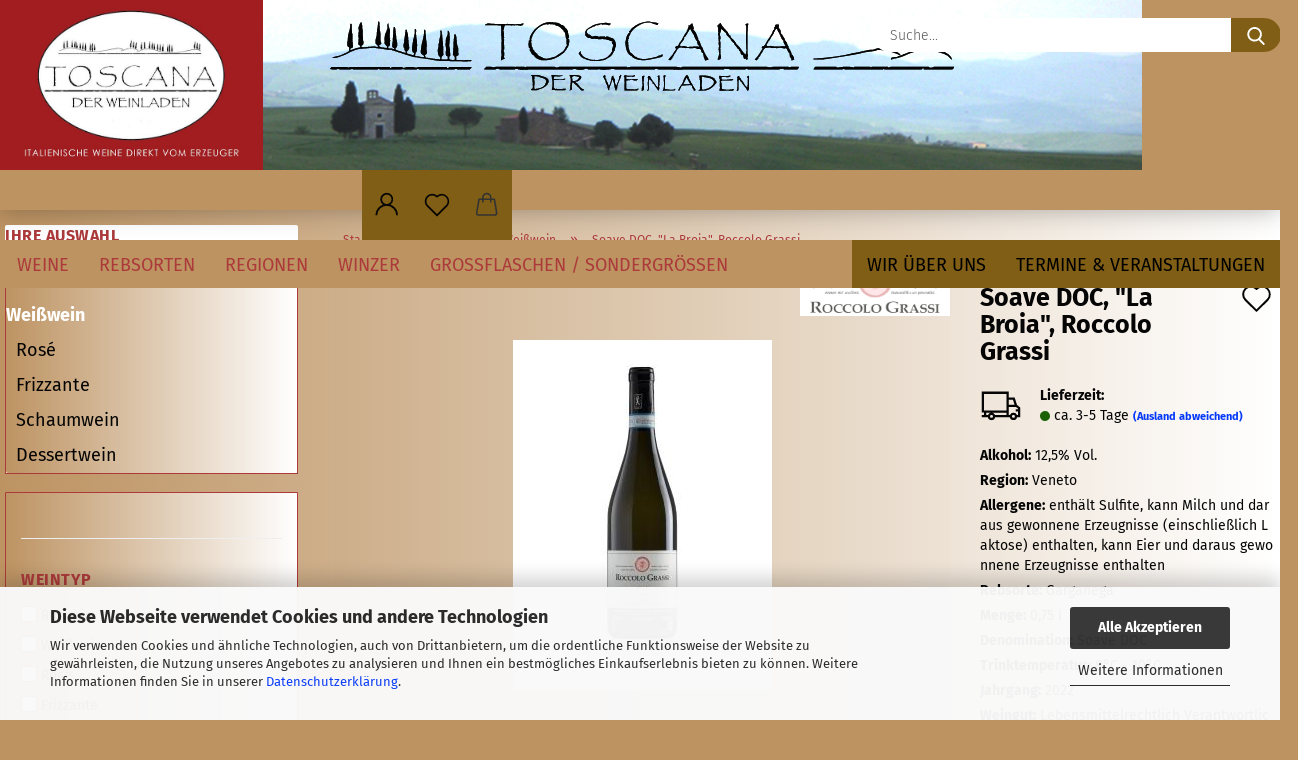

--- FILE ---
content_type: text/html; charset=utf-8
request_url: https://www.toscana-der-weinladen.de/soave-la-broia-roccolo-grassi.html
body_size: 26845
content:





	<!DOCTYPE html>
	<html xmlns="http://www.w3.org/1999/xhtml" dir="ltr" lang="de">
		
			<head>
				
					
					<!--

					=========================================================
					Shopsoftware by Gambio GmbH (c) 2005-2021 [www.gambio.de]
					=========================================================

					Gambio GmbH offers you highly scalable E-Commerce-Solutions and Services.
					The Shopsoftware is redistributable under the GNU General Public License (Version 2) [http://www.gnu.org/licenses/gpl-2.0.html].
					based on: E-Commerce Engine Copyright (c) 2006 xt:Commerce, created by Mario Zanier & Guido Winger and licensed under GNU/GPL.
					Information and contribution at http://www.xt-commerce.com

					=========================================================
					Please visit our website: www.gambio.de
					=========================================================

					-->
				

                
    

                    
                

				
					<meta name="viewport" content="width=device-width, initial-scale=1, minimum-scale=1.0" />
				

				
					<meta http-equiv="Content-Type" content="text/html; charset=utf-8" />
		<meta name="language" content="de" />
		<meta name='audience' content='Erwachsene' />
		<meta name='copyright' content='Toscana der Weinladen GmbH &amp; Co KG' />
		<meta name='date' content='25.02.2022' />
		<meta name="keywords" content="bester Soave" />
		<meta name="description" content="Komplexer, kräftiger Soave mit Finesse, Frische und Mineralität. Besonderer Stil, der an weißen Burgunder erinnert. Duftspektrum von Blüten, Steinfrucht, am Gaumen mineralisch, fruchtig. Deutlicher Ausdruck des kalkigen Terroir, sehr langlebig." />
		<title>Soave DOC, &quot;La Broia&quot;, Roccolo Grassi ► ital. Weine im Online-Lagerverkauf</title>
		<meta property="og:title" content="Soave DOC, &quot;La Broia&quot;, Roccolo Grassi" />
		<meta property="og:site_name" content="Toscana Der Weinladen" />
		<meta property="og:locale" content="de_DE" />
		<meta property="og:type" content="product" />
		<meta property="og:description" content="Komplexer, kräftiger Soave mit Finesse, Frische und Mineralität. Besonderer Stil, der an weißen Burgunder erinnert. Duftspektrum von Blüten, Steinfrucht, am Gaumen mineralisch, fruchtig. Deutlicher Ausdruck des kalkigen Terroir, sehr langlebig." />
		<meta property="og:image" content="https://www.toscana-der-weinladen.de/images/product_images/info_images/La-Broia-Soave-DOC-Roccolo-Grassi-Garganega-Veneto-Italien-alte-autochthone-Rebsorte.jpg" />

				

								
									

				
					<base href="https://www.toscana-der-weinladen.de/" />
				

				
											
							<link rel="shortcut icon" href="https://www.toscana-der-weinladen.de/images/logos/favicon.ico" type="image/x-icon" />
						
									

				
											
							<link rel="apple-touch-icon" href="https://www.toscana-der-weinladen.de/images/logos/favicon.png" />
						
									

				
					                        
                            <link id="main-css" type="text/css" rel="stylesheet" href="public/theme/styles/system/main.min.css?bust=1767448249" />
                        
									

				
					<meta name="robots" content="index,follow" />
		<link rel="canonical" href="https://www.toscana-der-weinladen.de/soave-la-broia-roccolo-grassi.html" />
		<meta property="og:url" content="https://www.toscana-der-weinladen.de/soave-la-broia-roccolo-grassi.html">
		<script>var payPalText = {"ecsNote":"Bitte w\u00e4hlen Sie ihre gew\u00fcnschte PayPal-Zahlungsweise.","paypalUnavailable":"PayPal steht f\u00fcr diese Transaktion im Moment nicht zur Verf\u00fcgung.","errorContinue":"weiter","continueToPayPal":"Weiter mit","errorCheckData":"Es ist ein Fehler aufgetreten. Bitte \u00fcberpr\u00fcfen Sie Ihre Eingaben."};var payPalButtonSettings = {"jssrc":"https:\/\/www.paypal.com\/sdk\/js?client-id=AVEjCpwSc-e9jOY8dHKoTUckaKtPo0shiwe_T2rKtxp30K4TYGRopYjsUS6Qmkj6bILd7Nt72pbMWCXe&commit=false&intent=capture&components=buttons%2Cmarks%2Cmessages%2Cfunding-eligibility%2Cgooglepay%2Capplepay%2Chosted-fields&integration-date=2021-11-25&enable-funding=paylater&merchant-id=YBNQYRSNZBRNJ&currency=EUR","env":"sandbox","commit":false,"style":{"label":"checkout","shape":"pill","color":"gold","layout":"vertical","tagline":false},"locale":"","fundingCardAllowed":true,"fundingELVAllowed":true,"fundingCreditAllowed":false,"createPaymentUrl":"https:\/\/www.toscana-der-weinladen.de\/shop.php?do=PayPalHub\/CreatePayment&initiator=ecs","authorizedPaymentUrl":"https:\/\/www.toscana-der-weinladen.de\/shop.php?do=PayPalHub\/AuthorizedPayment&initiator=ecs","checkoutUrl":"https:\/\/www.toscana-der-weinladen.de\/shop.php?do=PayPalHub\/RedirectGuest","createOrderUrl":"https:\/\/www.toscana-der-weinladen.de\/shop.php?do=PayPalHub\/CreateOrder&initiator=ecs","approvedOrderUrl":"https:\/\/www.toscana-der-weinladen.de\/shop.php?do=PayPalHub\/ApprovedOrder&initiator=ecs","paymentApproved":false,"developmentMode":false,"cartAmount":0};var payPalBannerSettings = {};</script><script id="paypalconsent" type="application/json">{"purpose_id":null}</script><script src="GXModules/Gambio/Hub/Shop/Javascript/PayPalLoader-bust_1746525611.js" async></script>
				

				
									

				
									

			</head>
		
		
			<body class="page-product-info"
				  data-gambio-namespace="https://www.toscana-der-weinladen.de/public/theme/javascripts/system"
				  data-jse-namespace="https://www.toscana-der-weinladen.de/JSEngine/build"
				  data-gambio-controller="initialize"
				  data-gambio-widget="input_number responsive_image_loader transitions header image_maps modal history dropdown core_workarounds anchor"
				  data-input_number-separator=","
					>

				
					
				

				
									

				
									
		




	



	
		<div id="outer-wrapper" >
			
				<header id="header" class="navbar">
					
		


	<div class="inside">

		<div class="row">

		
												
			<div class="navbar-header">
									
							
		<a class="navbar-brand" href="https://www.toscana-der-weinladen.de/" title="Toscana Der Weinladen">
			<img id="main-header-logo" class="img-responsive" src="https://www.toscana-der-weinladen.de/images/logos/logotosc_mail_logo.jpg" alt="Toscana Der Weinladen-Logo">
		</a>
	
					
								
					
	
	
		
	
				<button type="button" class="navbar-toggle cart-icon" data-toggle="cart">
			<svg width="24" xmlns="http://www.w3.org/2000/svg" viewBox="0 0 40 40"><defs><style>.cls-1{fill:none;}</style></defs><title>cart</title><g id="Ebene_2" data-name="Ebene 2"><g id="Ebene_1-2" data-name="Ebene 1"><path d="M31,13.66a1.08,1.08,0,0,0-1.07-1H26.08V11.28a6.31,6.31,0,0,0-12.62,0v1.36H9.27a1,1,0,0,0-1,1L5.21,32A3.8,3.8,0,0,0,9,35.8H30.19A3.8,3.8,0,0,0,34,31.94Zm-15.42-1V11.28a4.2,4.2,0,0,1,8.39,0v1.35Zm-1.06,5.59a1.05,1.05,0,0,0,1.06-1.06v-2.4H24v2.4a1.06,1.06,0,0,0,2.12,0v-2.4h2.84L31.86,32a1.68,1.68,0,0,1-1.67,1.68H9a1.67,1.67,0,0,1-1.68-1.61l2.94-17.31h3.19v2.4A1.06,1.06,0,0,0,14.51,18.22Z"/></g></g></svg>
			<span class="cart-products-count hidden">
            0
        </span>
		</button>
	

				
			</div>
			
											
		

		
							






	<div class="navbar-search collapse">

		
			<form role="search" action="advanced_search_result.php" method="get" data-gambio-widget="live_search">

				<div class="navbar-search-input-group input-group">
					<input type="text" id="search-field-input" name="keywords" placeholder="Suche..." class="form-control search-input" autocomplete="off" />
					
						<button aria-label="Suche..." type="submit">
							<img src="public/theme/images/svgs/search.svg" class="gx-search-input svg--inject" alt="search icon">
						</button>
					
                    <label for="search-field-input" class="control-label sr-only">Suche...</label>
					

				</div>


									<input type="hidden" value="1" name="inc_subcat" />
				
				<div class="search-result-container"></div>

			</form>
		
	</div>


					

		
					

		
    		<!-- layout_header honeygrid -->
												<div class="navbar-secondary hidden-xs">
								





	<div id="topbar-container">
						
		
					

		
			<div class="">
				
				<nav class="navbar-inverse"  data-gambio-widget="menu link_crypter" data-menu-switch-element-position="false" data-menu-events='{"desktop": ["click"], "mobile": ["click"]}' data-menu-ignore-class="dropdown-menu">
					<ul class="nav navbar-nav">

						
													

						
													

						
													

						
													

						
													

						
													

						
						
																								
										<li class="dropdown navbar-topbar-item first">
											<a title="Anmeldung" href="/soave-la-broia-roccolo-grassi.html#" class="dropdown-toggle" data-toggle-hover="dropdown" role="button" aria-label="Kundenlogin">
												
																											
															<span class="language-code hidden-xs">
														<svg width="24" xmlns="http://www.w3.org/2000/svg" viewBox="0 0 40 40"><defs><style>.cls-1{fill:none;}</style></defs><title></title><g id="Ebene_2" data-name="Ebene 2"><g id="Ebene_1-2" data-name="Ebene 1"><path d="M30.21,24.43a15,15,0,0,0-5.68-3.56,8.64,8.64,0,1,0-9.78,0,15,15,0,0,0-5.68,3.56A14.87,14.87,0,0,0,4.7,35H7a12.61,12.61,0,0,1,25.22,0h2.34A14.88,14.88,0,0,0,30.21,24.43ZM19.64,20.06A6.31,6.31,0,1,1,26,13.75,6.31,6.31,0,0,1,19.64,20.06Z"/></g></g></svg>
													</span>
															<span class="visible-xs-inline">
														<span class="fa fa-user-o"></span>
													</span>
														
																									

												<span class="topbar-label">Kundenlogin</span>
											</a>
											




	<ul class="dropdown-menu dropdown-menu-login arrow-top">
		
			<li class="arrow"></li>
		
		
		
			<li class="dropdown-header hidden-xs">Kundenlogin</li>
		
		
		
			<li>
				<form action="https://www.toscana-der-weinladen.de/login.php?action=process" method="post" class="form-horizontal">
					<input type="hidden" name="return_url" value="https://www.toscana-der-weinladen.de/soave-la-broia-roccolo-grassi.html">
					<input type="hidden" name="return_url_hash" value="87a6b4d5e726fd064b260654676c0f3b6f4666d09a6bcb9eccf0952930f8bb68">
					
						<div class="form-group">
                            <label for="box-login-dropdown-login-username" class="form-control sr-only">E-Mail</label>
							<input autocomplete="username" type="email" id="box-login-dropdown-login-username" oninvalid="this.setCustomValidity('Bitte geben Sie eine korrekte Emailadresse ein.')" class="form-control" placeholder="E-Mail" name="email_address" aria-label="E-Mail" />
						</div>
					
					
                        <div class="form-group password-form-field" data-gambio-widget="show_password">
                            <label for="box-login-dropdown-login-password" class="form-control sr-only">Passwort</label>
                            <input autocomplete="current-password" type="password" id="box-login-dropdown-login-password" class="form-control" placeholder="Passwort" name="password" />
                            <button class="btn show-password hidden" type="button">
                                <i class="fa fa-eye" aria-hidden="true"></i>
                                <span class="sr-only">Toggle Password View</span>
                            </button>
                        </div>
					
					
						<div class="dropdown-footer row">
							
	
								
									<input type="submit" class="btn btn-primary btn-block" value="Anmelden" />
								
								<ul>
									
										<li>
											<a title="Konto erstellen" href="https://www.toscana-der-weinladen.de/shop.php?do=CreateRegistree">
												Konto erstellen
											</a>
										</li>
									
									
										<li>
											<a title="Passwort vergessen?" href="https://www.toscana-der-weinladen.de/password_double_opt.php">
												Passwort vergessen?
											</a>
										</li>
									
								</ul>
							
	

	
						</div>
					
				</form>
			</li>
		
	</ul>


										</li>
									
																					

						
															
									<li class="navbar-topbar-item">
										<a href="https://www.toscana-der-weinladen.de/wish_list.php" aria-label="Merkzettel" class="dropdown-toggle" title="Merkzettel anzeigen">
											
																									
														<span class="language-code hidden-xs">
													<svg width="24" xmlns="http://www.w3.org/2000/svg" viewBox="0 0 40 40"><defs><style>.cls-1{fill:none;}</style></defs><title></title><g id="Ebene_2" data-name="Ebene 2"><g id="Ebene_1-2" data-name="Ebene 1"><path d="M19.19,36a1.16,1.16,0,0,0,1.62,0l12.7-12.61A10,10,0,0,0,20,8.7,10,10,0,0,0,6.5,23.42ZM8.12,10.91a7.6,7.6,0,0,1,5.49-2.26A7.46,7.46,0,0,1,19,10.88l0,0,.18.18a1.15,1.15,0,0,0,1.63,0l.18-.18A7.7,7.7,0,0,1,31.89,21.79L20,33.58,8.12,21.79A7.74,7.74,0,0,1,8.12,10.91Z"/></g></g></svg>
												</span>
														<span class="visible-xs-inline">
													<span class="fa fa-heart-o"></span>
												</span>
													
																							

											<span class="topbar-label">Merkzettel</span>
										</a>
									</li>
								
													

						<li class="dropdown navbar-topbar-item topbar-cart" data-gambio-widget="cart_dropdown">
						<a
								title="Warenkorb"
								aria-label="Warenkorb"
                                role="button"
								class="dropdown-toggle"
								href="/soave-la-broia-roccolo-grassi.html#"
	                            data-toggle="cart"
						>
						<span class="cart-info-wrapper">
							
								<!-- layout_header_SECONDARY_NAVIGATION.html malibu -->
																	
									<svg width="24" xmlns="http://www.w3.org/2000/svg" viewBox="0 0 40 40"><defs><style>.cls-1{fill:none;}</style></defs><title></title><g id="Ebene_2" data-name="Ebene 2"><g id="Ebene_1-2" data-name="Ebene 1"><path d="M31,13.66a1.08,1.08,0,0,0-1.07-1H26.08V11.28a6.31,6.31,0,0,0-12.62,0v1.36H9.27a1,1,0,0,0-1,1L5.21,32A3.8,3.8,0,0,0,9,35.8H30.19A3.8,3.8,0,0,0,34,31.94Zm-15.42-1V11.28a4.2,4.2,0,0,1,8.39,0v1.35Zm-1.06,5.59a1.05,1.05,0,0,0,1.06-1.06v-2.4H24v2.4a1.06,1.06,0,0,0,2.12,0v-2.4h2.84L31.86,32a1.68,1.68,0,0,1-1.67,1.68H9a1.67,1.67,0,0,1-1.68-1.61l2.94-17.31h3.19v2.4A1.06,1.06,0,0,0,14.51,18.22Z"/></g></g></svg>
									
															

							<span class="topbar-label">
								<br />
								<span class="products">
									0,00 EUR
								</span>
							</span>

							
																	<span class="cart-products-count edge hidden">
										
									</span>
															
						</span>
						</a>

				</li>

				
			</ul>
		</nav>
				
			</div>
		
	</div>


			</div>
					

		</div>

	</div>
    
    <div id="offcanvas-cart-overlay"></div>
    <div id="offcanvas-cart-content">

        <button aria-label="Warenkorb schließen" data-toggle="cart" class="offcanvas-cart-close c-hamburger c-hamburger--htx">
            <span></span>
            Menü
        </button>
        <!-- layout_header_cart_dropdown begin -->
        



	<ul class="dropdown-menu arrow-top cart-dropdown cart-empty">
		
			<li class="arrow"></li>
		
	
		
					
	
		
            <script>
            function ga4ViewCart() {
                console.log('GA4 is disabled');
            }
        </script>
    
			<li class="cart-dropdown-inside">
		
				
									
				
									
						<div class="cart-empty">
							Sie haben noch keine Artikel in Ihrem Warenkorb.
						</div>
					
								
			</li>
		
	</ul>
        <!-- layout_header_cart_dropdown end -->

    </div>









	<noscript>
		<div class="alert alert-danger noscript-notice" role="alert">
			JavaScript ist in Ihrem Browser deaktiviert. Aktivieren Sie JavaScript, um alle Funktionen des Shops nutzen und alle Inhalte sehen zu können.
		</div>
	</noscript>


    
                     
                                  


	<div id="categories">
		<div class="navbar-collapse collapse">
			
				<nav class="navbar-default navbar-categories" data-gambio-widget="menu">
					
                        <ul class="level-1 nav navbar-nav">
                             
                                                            
                                    <li class="dropdown level-1-child" data-id="2">
                                        
                                            <a class="dropdown-toggle" href="https://www.toscana-der-weinladen.de/weine/" title="Weine">
                                                
                                                    Weine
                                                
                                                                                            </a>
                                        
                                        
                                                                                            
                                                    <ul data-level="2" class="level-2 dropdown-menu dropdown-menu-child">
                                                        
                                                            <li class="enter-category hidden-sm hidden-md hidden-lg show-more">
                                                                
                                                                    <a class="dropdown-toggle" href="https://www.toscana-der-weinladen.de/weine/" title="Weine">
                                                                        
                                                                            Weine anzeigen
                                                                        
                                                                    </a>
                                                                
                                                            </li>
                                                        

                                                                                                                                                                                                                                                                                                                                                                                                                                                                                                                                                                                                                                                                                                                                                                                                                                                                                                                                                                                                                                                                                                                                                                                                                                                                                                                                                                                                                                                                                                                                                        
                                                        
                                                                                                                            
                                                                    <li class="level-2-child">
                                                                        <a href="https://www.toscana-der-weinladen.de/weine/rotwein/" title="Rotwein">
                                                                            Rotwein
                                                                        </a>
                                                                                                                                            </li>
                                                                
                                                                                                                            
                                                                    <li class="level-2-child active">
                                                                        <a href="https://www.toscana-der-weinladen.de/weine/weisswein/" title="Weißwein">
                                                                            Weißwein
                                                                        </a>
                                                                                                                                            </li>
                                                                
                                                                                                                            
                                                                    <li class="level-2-child">
                                                                        <a href="https://www.toscana-der-weinladen.de/weine/rose/" title="Rosé">
                                                                            Rosé
                                                                        </a>
                                                                                                                                            </li>
                                                                
                                                                                                                            
                                                                    <li class="level-2-child">
                                                                        <a href="https://www.toscana-der-weinladen.de/weine/frizzante/" title="Frizzante">
                                                                            Frizzante
                                                                        </a>
                                                                                                                                            </li>
                                                                
                                                                                                                            
                                                                    <li class="level-2-child">
                                                                        <a href="https://www.toscana-der-weinladen.de/weine/schaumwein/" title="Schaumwein">
                                                                            Schaumwein
                                                                        </a>
                                                                                                                                            </li>
                                                                
                                                                                                                            
                                                                    <li class="level-2-child">
                                                                        <a href="https://www.toscana-der-weinladen.de/weine/dessertwein/" title="Dessertwein">
                                                                            Dessertwein
                                                                        </a>
                                                                                                                                            </li>
                                                                
                                                            
                                                        
                                                        
                                                            <li class="enter-category hidden-more hidden-xs">
                                                                <a class="dropdown-toggle col-xs-6"
                                                                   href="https://www.toscana-der-weinladen.de/weine/"
                                                                   title="Weine">Weine anzeigen</a>
                                                                <span class="close-menu-container col-xs-6">
                                                        <span class="close-flyout"><i class="fa fa-close"></i></span>
                                                    </span>
                                                            </li>
                                                        
                                                    </ul>
                                                
                                                                                    
                                    </li>
                                
                                                            
                                    <li class="dropdown level-1-child" data-id="4">
                                        
                                            <a class="dropdown-toggle" href="https://www.toscana-der-weinladen.de/rebsorten/" title="Rebsorten">
                                                
                                                    Rebsorten
                                                
                                                                                            </a>
                                        
                                        
                                                                                            
                                                    <ul data-level="2" class="level-2 dropdown-menu dropdown-menu-child">
                                                        
                                                            <li class="enter-category hidden-sm hidden-md hidden-lg show-more">
                                                                
                                                                    <a class="dropdown-toggle" href="https://www.toscana-der-weinladen.de/rebsorten/" title="Rebsorten">
                                                                        
                                                                            Rebsorten anzeigen
                                                                        
                                                                    </a>
                                                                
                                                            </li>
                                                        

                                                                                                                                                                                                                                                                                                                                                                                                                                                                                                                                                                                                                                                                                                                                                                                                                                                                                                                                                                                                                                                        
                                                        
                                                                                                                            
                                                                    <li class="dropdown level-2-child">
                                                                        <a href="https://www.toscana-der-weinladen.de/rebsorten/rotweinreben-AbisM/" title="Rotweinreben A-M">
                                                                            Rotweinreben A-M
                                                                        </a>
                                                                                                                                                    <ul  data-level="3" class="level-3 dropdown-menu dropdown-menu-child">
                                                                                <li class="enter-category">
                                                                                    <a href="https://www.toscana-der-weinladen.de/rebsorten/rotweinreben-AbisM/" title="Rotweinreben A-M" class="dropdown-toggle">
                                                                                        Rotweinreben A-M anzeigen
                                                                                    </a>
                                                                                </li>
                                                                                                                                                                    
                                                                                        <li class="level-3-child">
                                                                                            <a href="https://www.toscana-der-weinladen.de/rebsorten/rotweinreben-AbisM/aglianico/" title="Aglianico">
                                                                                                Aglianico
                                                                                            </a>
                                                                                        </li>
                                                                                    
                                                                                                                                                                    
                                                                                        <li class="level-3-child">
                                                                                            <a href="https://www.toscana-der-weinladen.de/rebsorten/rotweinreben-AbisM/Aleatico/" title="Aleatico">
                                                                                                Aleatico
                                                                                            </a>
                                                                                        </li>
                                                                                    
                                                                                                                                                                    
                                                                                        <li class="level-3-child">
                                                                                            <a href="https://www.toscana-der-weinladen.de/rebsorten/rotweinreben-AbisM/barbera/" title="Barbera">
                                                                                                Barbera
                                                                                            </a>
                                                                                        </li>
                                                                                    
                                                                                                                                                                    
                                                                                        <li class="level-3-child">
                                                                                            <a href="https://www.toscana-der-weinladen.de/rebsorten/rotweinreben-AbisM/bovale/" title="Bovale">
                                                                                                Bovale
                                                                                            </a>
                                                                                        </li>
                                                                                    
                                                                                                                                                                    
                                                                                        <li class="level-3-child">
                                                                                            <a href="https://www.toscana-der-weinladen.de/rebsorten/rotweinreben-AbisM/cabernet-franc/" title="Cabernet Franc">
                                                                                                Cabernet Franc
                                                                                            </a>
                                                                                        </li>
                                                                                    
                                                                                                                                                                    
                                                                                        <li class="level-3-child">
                                                                                            <a href="https://www.toscana-der-weinladen.de/rebsorten/rotweinreben-AbisM/cabernet-sauvignon/" title="Cabernet Sauvignon">
                                                                                                Cabernet Sauvignon
                                                                                            </a>
                                                                                        </li>
                                                                                    
                                                                                                                                                                    
                                                                                        <li class="level-3-child">
                                                                                            <a href="https://www.toscana-der-weinladen.de/rebsorten/rotweinreben-AbisM/cannonau/" title="Cannonau">
                                                                                                Cannonau
                                                                                            </a>
                                                                                        </li>
                                                                                    
                                                                                                                                                                    
                                                                                        <li class="level-3-child">
                                                                                            <a href="https://www.toscana-der-weinladen.de/rebsorten/rotweinreben-AbisM/carmenere/" title="Carmenere">
                                                                                                Carmenere
                                                                                            </a>
                                                                                        </li>
                                                                                    
                                                                                                                                                                    
                                                                                        <li class="level-3-child">
                                                                                            <a href="https://www.toscana-der-weinladen.de/rebsorten/rotweinreben-AbisM/cessanese/" title="Cesanese">
                                                                                                Cesanese
                                                                                            </a>
                                                                                        </li>
                                                                                    
                                                                                                                                                                    
                                                                                        <li class="level-3-child">
                                                                                            <a href="https://www.toscana-der-weinladen.de/rebsorten/rotweinreben-AbisM/ciliegiolo/" title="Ciliegiolo">
                                                                                                Ciliegiolo
                                                                                            </a>
                                                                                        </li>
                                                                                    
                                                                                                                                                                    
                                                                                        <li class="level-3-child">
                                                                                            <a href="https://www.toscana-der-weinladen.de/rebsorten/rotweinreben-AbisM/corvina-molinara-u-a/" title="Corvina, Molinara u.a.">
                                                                                                Corvina, Molinara u.a.
                                                                                            </a>
                                                                                        </li>
                                                                                    
                                                                                                                                                                    
                                                                                        <li class="level-3-child">
                                                                                            <a href="https://www.toscana-der-weinladen.de/rebsorten/rotweinreben-AbisM/dolcetto/" title="Dolcetto">
                                                                                                Dolcetto
                                                                                            </a>
                                                                                        </li>
                                                                                    
                                                                                                                                                                    
                                                                                        <li class="level-3-child">
                                                                                            <a href="https://www.toscana-der-weinladen.de/rebsorten/rotweinreben-AbisM/gaglioppolo/" title="Gaglioppolo">
                                                                                                Gaglioppolo
                                                                                            </a>
                                                                                        </li>
                                                                                    
                                                                                                                                                                    
                                                                                        <li class="level-3-child">
                                                                                            <a href="https://www.toscana-der-weinladen.de/rebsorten/rotweinreben-AbisM/lacrima-di-morro-d-alba/" title="Lacrima di Morro d´Alba">
                                                                                                Lacrima di Morro d´Alba
                                                                                            </a>
                                                                                        </li>
                                                                                    
                                                                                                                                                                    
                                                                                        <li class="level-3-child">
                                                                                            <a href="https://www.toscana-der-weinladen.de/rebsorten/rotweinreben-AbisM/lambrusco-mantovano/" title="Lambrusco Mantovano">
                                                                                                Lambrusco Mantovano
                                                                                            </a>
                                                                                        </li>
                                                                                    
                                                                                                                                                                    
                                                                                        <li class="level-3-child">
                                                                                            <a href="https://www.toscana-der-weinladen.de/rebsorten/rotweinreben-AbisM/lambrusco-Sorbara/" title="Lambrusco Sorbara">
                                                                                                Lambrusco Sorbara
                                                                                            </a>
                                                                                        </li>
                                                                                    
                                                                                                                                                                    
                                                                                        <li class="level-3-child">
                                                                                            <a href="https://www.toscana-der-weinladen.de/rebsorten/rotweinreben-AbisM/merlot/" title="Merlot">
                                                                                                Merlot
                                                                                            </a>
                                                                                        </li>
                                                                                    
                                                                                                                                                                    
                                                                                        <li class="level-3-child">
                                                                                            <a href="https://www.toscana-der-weinladen.de/rebsorten/rotweinreben-AbisM/montepulciano/" title="Montepulciano">
                                                                                                Montepulciano
                                                                                            </a>
                                                                                        </li>
                                                                                    
                                                                                                                                                            </ul>
                                                                                                                                            </li>
                                                                
                                                                                                                            
                                                                    <li class="dropdown level-2-child">
                                                                        <a href="https://www.toscana-der-weinladen.de/rebsorten/rotweinreben-NbisZ/" title="Rotweinreben N-Z">
                                                                            Rotweinreben N-Z
                                                                        </a>
                                                                                                                                                    <ul  data-level="3" class="level-3 dropdown-menu dropdown-menu-child">
                                                                                <li class="enter-category">
                                                                                    <a href="https://www.toscana-der-weinladen.de/rebsorten/rotweinreben-NbisZ/" title="Rotweinreben N-Z" class="dropdown-toggle">
                                                                                        Rotweinreben N-Z anzeigen
                                                                                    </a>
                                                                                </li>
                                                                                                                                                                    
                                                                                        <li class="level-3-child">
                                                                                            <a href="https://www.toscana-der-weinladen.de/rebsorten/rotweinreben-NbisZ/nebbiolo/" title="Nebbiolo">
                                                                                                Nebbiolo
                                                                                            </a>
                                                                                        </li>
                                                                                    
                                                                                                                                                                    
                                                                                        <li class="level-3-child">
                                                                                            <a href="https://www.toscana-der-weinladen.de/rebsorten/rotweinreben-NbisZ/negroamaro/" title="Negroamaro">
                                                                                                Negroamaro
                                                                                            </a>
                                                                                        </li>
                                                                                    
                                                                                                                                                                    
                                                                                        <li class="level-3-child">
                                                                                            <a href="https://www.toscana-der-weinladen.de/rebsorten/rotweinreben-NbisZ/nerello-mascalese/" title="Nerello Mascalese">
                                                                                                Nerello Mascalese
                                                                                            </a>
                                                                                        </li>
                                                                                    
                                                                                                                                                                    
                                                                                        <li class="level-3-child">
                                                                                            <a href="https://www.toscana-der-weinladen.de/rebsorten/rotweinreben-NbisZ/nero-buono-di-cori/" title="Nero Buono di Cori">
                                                                                                Nero Buono di Cori
                                                                                            </a>
                                                                                        </li>
                                                                                    
                                                                                                                                                                    
                                                                                        <li class="level-3-child">
                                                                                            <a href="https://www.toscana-der-weinladen.de/rebsorten/rotweinreben-NbisZ/nero-di-troia/" title="Nero di Troia">
                                                                                                Nero di Troia
                                                                                            </a>
                                                                                        </li>
                                                                                    
                                                                                                                                                                    
                                                                                        <li class="level-3-child">
                                                                                            <a href="https://www.toscana-der-weinladen.de/rebsorten/rotweinreben-NbisZ/nero-d-avola/" title="Nero d´Avola">
                                                                                                Nero d´Avola
                                                                                            </a>
                                                                                        </li>
                                                                                    
                                                                                                                                                                    
                                                                                        <li class="level-3-child">
                                                                                            <a href="https://www.toscana-der-weinladen.de/rebsorten/rotweinreben-NbisZ/pallagrello-nero/" title="Pallagrello Nero">
                                                                                                Pallagrello Nero
                                                                                            </a>
                                                                                        </li>
                                                                                    
                                                                                                                                                                    
                                                                                        <li class="level-3-child">
                                                                                            <a href="https://www.toscana-der-weinladen.de/rebsorten/rotweinreben-NbisZ/petit-verdot/" title="Petit Verdot">
                                                                                                Petit Verdot
                                                                                            </a>
                                                                                        </li>
                                                                                    
                                                                                                                                                                    
                                                                                        <li class="level-3-child">
                                                                                            <a href="https://www.toscana-der-weinladen.de/rebsorten/rotweinreben-NbisZ/pinot-nero/" title="Pinot Nero">
                                                                                                Pinot Nero
                                                                                            </a>
                                                                                        </li>
                                                                                    
                                                                                                                                                                    
                                                                                        <li class="level-3-child">
                                                                                            <a href="https://www.toscana-der-weinladen.de/rebsorten/rotweinreben-NbisZ/primitivo/" title="Primitivo">
                                                                                                Primitivo
                                                                                            </a>
                                                                                        </li>
                                                                                    
                                                                                                                                                                    
                                                                                        <li class="level-3-child">
                                                                                            <a href="https://www.toscana-der-weinladen.de/rebsorten/rotweinreben-NbisZ/raboso/" title="Raboso">
                                                                                                Raboso
                                                                                            </a>
                                                                                        </li>
                                                                                    
                                                                                                                                                                    
                                                                                        <li class="level-3-child">
                                                                                            <a href="https://www.toscana-der-weinladen.de/rebsorten/rotweinreben-NbisZ/refosco/" title="Refosco">
                                                                                                Refosco
                                                                                            </a>
                                                                                        </li>
                                                                                    
                                                                                                                                                                    
                                                                                        <li class="level-3-child">
                                                                                            <a href="https://www.toscana-der-weinladen.de/rebsorten/rotweinreben-NbisZ/rosso-cuvee/" title="Rosso (Cuvée)">
                                                                                                Rosso (Cuvée)
                                                                                            </a>
                                                                                        </li>
                                                                                    
                                                                                                                                                                    
                                                                                        <li class="level-3-child">
                                                                                            <a href="https://www.toscana-der-weinladen.de/rebsorten/rotweinreben-NbisZ/sagrantino/" title="Sagrantino">
                                                                                                Sagrantino
                                                                                            </a>
                                                                                        </li>
                                                                                    
                                                                                                                                                                    
                                                                                        <li class="level-3-child">
                                                                                            <a href="https://www.toscana-der-weinladen.de/rebsorten/rotweinreben-NbisZ/sangiovese/" title="Sangiovese">
                                                                                                Sangiovese
                                                                                            </a>
                                                                                        </li>
                                                                                    
                                                                                                                                                                    
                                                                                        <li class="level-3-child">
                                                                                            <a href="https://www.toscana-der-weinladen.de/rebsorten/rotweinreben-NbisZ/susumaniello/" title="Susumaniello">
                                                                                                Susumaniello
                                                                                            </a>
                                                                                        </li>
                                                                                    
                                                                                                                                                                    
                                                                                        <li class="level-3-child">
                                                                                            <a href="https://www.toscana-der-weinladen.de/rebsorten/rotweinreben-NbisZ/syrah/" title="Syrah">
                                                                                                Syrah
                                                                                            </a>
                                                                                        </li>
                                                                                    
                                                                                                                                                                    
                                                                                        <li class="level-3-child">
                                                                                            <a href="https://www.toscana-der-weinladen.de/rebsorten/rotweinreben-NbisZ/uvalino/" title="Uvalino">
                                                                                                Uvalino
                                                                                            </a>
                                                                                        </li>
                                                                                    
                                                                                                                                                            </ul>
                                                                                                                                            </li>
                                                                
                                                                                                                            
                                                                    <li class="dropdown level-2-child">
                                                                        <a href="https://www.toscana-der-weinladen.de/rebsorten/weissweinreben-AbisM/" title="Weißweinreben A-M">
                                                                            Weißweinreben A-M
                                                                        </a>
                                                                                                                                                    <ul  data-level="3" class="level-3 dropdown-menu dropdown-menu-child">
                                                                                <li class="enter-category">
                                                                                    <a href="https://www.toscana-der-weinladen.de/rebsorten/weissweinreben-AbisM/" title="Weißweinreben A-M" class="dropdown-toggle">
                                                                                        Weißweinreben A-M anzeigen
                                                                                    </a>
                                                                                </li>
                                                                                                                                                                    
                                                                                        <li class="level-3-child">
                                                                                            <a href="https://www.toscana-der-weinladen.de/rebsorten/weissweinreben-AbisM/albana-di-romagna/" title="Albana di Romagna">
                                                                                                Albana di Romagna
                                                                                            </a>
                                                                                        </li>
                                                                                    
                                                                                                                                                                    
                                                                                        <li class="level-3-child">
                                                                                            <a href="https://www.toscana-der-weinladen.de/rebsorten/weissweinreben-AbisM/bianco-cuvee/" title="Bianco (Cuveé)">
                                                                                                Bianco (Cuveé)
                                                                                            </a>
                                                                                        </li>
                                                                                    
                                                                                                                                                                    
                                                                                        <li class="level-3-child">
                                                                                            <a href="https://www.toscana-der-weinladen.de/rebsorten/weissweinreben-AbisM/bianco-d-alessana/" title="Bianco d` Alessana">
                                                                                                Bianco d` Alessana
                                                                                            </a>
                                                                                        </li>
                                                                                    
                                                                                                                                                                    
                                                                                        <li class="level-3-child">
                                                                                            <a href="https://www.toscana-der-weinladen.de/rebsorten/weissweinreben-AbisM/chardonnay/" title="Chardonnay">
                                                                                                Chardonnay
                                                                                            </a>
                                                                                        </li>
                                                                                    
                                                                                                                                                                    
                                                                                        <li class="level-3-child">
                                                                                            <a href="https://www.toscana-der-weinladen.de/rebsorten/weissweinreben-AbisM/cortese/" title="Cortese">
                                                                                                Cortese
                                                                                            </a>
                                                                                        </li>
                                                                                    
                                                                                                                                                                    
                                                                                        <li class="level-3-child">
                                                                                            <a href="https://www.toscana-der-weinladen.de/rebsorten/weissweinreben-AbisM/durello/" title="Durello">
                                                                                                Durello
                                                                                            </a>
                                                                                        </li>
                                                                                    
                                                                                                                                                                    
                                                                                        <li class="level-3-child">
                                                                                            <a href="https://www.toscana-der-weinladen.de/rebsorten/weissweinreben-AbisM/falanghina/" title="Falanghina">
                                                                                                Falanghina
                                                                                            </a>
                                                                                        </li>
                                                                                    
                                                                                                                                                                    
                                                                                        <li class="level-3-child">
                                                                                            <a href="https://www.toscana-der-weinladen.de/rebsorten/weissweinreben-AbisM/fiano/" title="Fiano">
                                                                                                Fiano
                                                                                            </a>
                                                                                        </li>
                                                                                    
                                                                                                                                                                    
                                                                                        <li class="level-3-child">
                                                                                            <a href="https://www.toscana-der-weinladen.de/rebsorten/weissweinreben-AbisM/friulano/" title="Friulano">
                                                                                                Friulano
                                                                                            </a>
                                                                                        </li>
                                                                                    
                                                                                                                                                                    
                                                                                        <li class="level-3-child">
                                                                                            <a href="https://www.toscana-der-weinladen.de/rebsorten/weissweinreben-AbisM/garganega/" title="Garganega">
                                                                                                Garganega
                                                                                            </a>
                                                                                        </li>
                                                                                    
                                                                                                                                                                    
                                                                                        <li class="level-3-child">
                                                                                            <a href="https://www.toscana-der-weinladen.de/rebsorten/weissweinreben-AbisM/glera-prosecco/" title="Glera (Prosecco)">
                                                                                                Glera (Prosecco)
                                                                                            </a>
                                                                                        </li>
                                                                                    
                                                                                                                                                                    
                                                                                        <li class="level-3-child">
                                                                                            <a href="https://www.toscana-der-weinladen.de/rebsorten/weissweinreben-AbisM/granazza/" title="Granazza">
                                                                                                Granazza
                                                                                            </a>
                                                                                        </li>
                                                                                    
                                                                                                                                                                    
                                                                                        <li class="level-3-child">
                                                                                            <a href="https://www.toscana-der-weinladen.de/rebsorten/weissweinreben-AbisM/grechetto/" title="Grechetto">
                                                                                                Grechetto
                                                                                            </a>
                                                                                        </li>
                                                                                    
                                                                                                                                                                    
                                                                                        <li class="level-3-child">
                                                                                            <a href="https://www.toscana-der-weinladen.de/rebsorten/weissweinreben-AbisM/greco/" title="Greco">
                                                                                                Greco
                                                                                            </a>
                                                                                        </li>
                                                                                    
                                                                                                                                                                    
                                                                                        <li class="level-3-child">
                                                                                            <a href="https://www.toscana-der-weinladen.de/rebsorten/weissweinreben-AbisM/greco-di-tufo/" title="Greco di Tufo">
                                                                                                Greco di Tufo
                                                                                            </a>
                                                                                        </li>
                                                                                    
                                                                                                                                                                    
                                                                                        <li class="level-3-child">
                                                                                            <a href="https://www.toscana-der-weinladen.de/rebsorten/weissweinreben-AbisM/grillo/" title="Grillo">
                                                                                                Grillo
                                                                                            </a>
                                                                                        </li>
                                                                                    
                                                                                                                                                                    
                                                                                        <li class="level-3-child">
                                                                                            <a href="https://www.toscana-der-weinladen.de/rebsorten/weissweinreben-AbisM/malvasia-bianca/" title="Malvasia Bianca">
                                                                                                Malvasia Bianca
                                                                                            </a>
                                                                                        </li>
                                                                                    
                                                                                                                                                                    
                                                                                        <li class="level-3-child">
                                                                                            <a href="https://www.toscana-der-weinladen.de/rebsorten/weissweinreben-AbisM/malvasia-puntinata/" title="Malvasia Puntinata">
                                                                                                Malvasia Puntinata
                                                                                            </a>
                                                                                        </li>
                                                                                    
                                                                                                                                                                    
                                                                                        <li class="level-3-child">
                                                                                            <a href="https://www.toscana-der-weinladen.de/rebsorten/weissweinreben-AbisM/minutolo/" title="Minutolo">
                                                                                                Minutolo
                                                                                            </a>
                                                                                        </li>
                                                                                    
                                                                                                                                                                    
                                                                                        <li class="level-3-child">
                                                                                            <a href="https://www.toscana-der-weinladen.de/rebsorten/weissweinreben-AbisM/moscato-giallo/" title="Moscato Giallo">
                                                                                                Moscato Giallo
                                                                                            </a>
                                                                                        </li>
                                                                                    
                                                                                                                                                            </ul>
                                                                                                                                            </li>
                                                                
                                                                                                                            
                                                                    <li class="dropdown level-2-child">
                                                                        <a href="https://www.toscana-der-weinladen.de/rebsorten/weissweinreben-NbisZ/" title="Weißweinreben N-Z">
                                                                            Weißweinreben N-Z
                                                                        </a>
                                                                                                                                                    <ul  data-level="3" class="level-3 dropdown-menu dropdown-menu-child">
                                                                                <li class="enter-category">
                                                                                    <a href="https://www.toscana-der-weinladen.de/rebsorten/weissweinreben-NbisZ/" title="Weißweinreben N-Z" class="dropdown-toggle">
                                                                                        Weißweinreben N-Z anzeigen
                                                                                    </a>
                                                                                </li>
                                                                                                                                                                    
                                                                                        <li class="level-3-child">
                                                                                            <a href="https://www.toscana-der-weinladen.de/rebsorten/weissweinreben-NbisZ/pallagrello-bianco/" title="Pallagrello Bianco">
                                                                                                Pallagrello Bianco
                                                                                            </a>
                                                                                        </li>
                                                                                    
                                                                                                                                                                    
                                                                                        <li class="level-3-child">
                                                                                            <a href="https://www.toscana-der-weinladen.de/rebsorten/weissweinreben-NbisZ/pecorino/" title="Pecorino">
                                                                                                Pecorino
                                                                                            </a>
                                                                                        </li>
                                                                                    
                                                                                                                                                                    
                                                                                        <li class="level-3-child">
                                                                                            <a href="https://www.toscana-der-weinladen.de/rebsorten/weissweinreben-NbisZ/pinot-grigio/" title="Pinot Grigio">
                                                                                                Pinot Grigio
                                                                                            </a>
                                                                                        </li>
                                                                                    
                                                                                                                                                                    
                                                                                        <li class="level-3-child">
                                                                                            <a href="https://www.toscana-der-weinladen.de/rebsorten/weissweinreben-NbisZ/procanico/" title="Procanico">
                                                                                                Procanico
                                                                                            </a>
                                                                                        </li>
                                                                                    
                                                                                                                                                                    
                                                                                        <li class="level-3-child">
                                                                                            <a href="https://www.toscana-der-weinladen.de/rebsorten/weissweinreben-NbisZ/roero-arneis/" title="Roero Arneis">
                                                                                                Roero Arneis
                                                                                            </a>
                                                                                        </li>
                                                                                    
                                                                                                                                                                    
                                                                                        <li class="level-3-child">
                                                                                            <a href="https://www.toscana-der-weinladen.de/rebsorten/weissweinreben-NbisZ/sauvignon-blanc/" title="Sauvignon">
                                                                                                Sauvignon
                                                                                            </a>
                                                                                        </li>
                                                                                    
                                                                                                                                                                    
                                                                                        <li class="level-3-child">
                                                                                            <a href="https://www.toscana-der-weinladen.de/rebsorten/weissweinreben-NbisZ/trebbiano-di-lugana-turbiana/" title="Trebbiano di Lugana (Turbiana)">
                                                                                                Trebbiano di Lugana (Turbiana)
                                                                                            </a>
                                                                                        </li>
                                                                                    
                                                                                                                                                                    
                                                                                        <li class="level-3-child">
                                                                                            <a href="https://www.toscana-der-weinladen.de/rebsorten/weissweinreben-NbisZ/trebbiano/" title="Trebbiano d´Abruzzo">
                                                                                                Trebbiano d´Abruzzo
                                                                                            </a>
                                                                                        </li>
                                                                                    
                                                                                                                                                                    
                                                                                        <li class="level-3-child">
                                                                                            <a href="https://www.toscana-der-weinladen.de/rebsorten/weissweinreben-NbisZ/verduzzo/" title="Verduzzo">
                                                                                                Verduzzo
                                                                                            </a>
                                                                                        </li>
                                                                                    
                                                                                                                                                                    
                                                                                        <li class="level-3-child">
                                                                                            <a href="https://www.toscana-der-weinladen.de/rebsorten/weissweinreben-NbisZ/vermentino/" title="Vermentino">
                                                                                                Vermentino
                                                                                            </a>
                                                                                        </li>
                                                                                    
                                                                                                                                                                    
                                                                                        <li class="level-3-child">
                                                                                            <a href="https://www.toscana-der-weinladen.de/rebsorten/weissweinreben-NbisZ/vernaccia/" title="Vernaccia">
                                                                                                Vernaccia
                                                                                            </a>
                                                                                        </li>
                                                                                    
                                                                                                                                                            </ul>
                                                                                                                                            </li>
                                                                
                                                            
                                                        
                                                        
                                                            <li class="enter-category hidden-more hidden-xs">
                                                                <a class="dropdown-toggle col-xs-6"
                                                                   href="https://www.toscana-der-weinladen.de/rebsorten/"
                                                                   title="Rebsorten">Rebsorten anzeigen</a>
                                                                <span class="close-menu-container col-xs-6">
                                                        <span class="close-flyout"><i class="fa fa-close"></i></span>
                                                    </span>
                                                            </li>
                                                        
                                                    </ul>
                                                
                                                                                    
                                    </li>
                                
                                                            
                                    <li class="dropdown level-1-child" data-id="5">
                                        
                                            <a class="dropdown-toggle" href="https://www.toscana-der-weinladen.de/regionen/" title="Regionen">
                                                
                                                    Regionen
                                                
                                                                                            </a>
                                        
                                        
                                                                                            
                                                    <ul data-level="2" class="level-2 dropdown-menu dropdown-menu-child">
                                                        
                                                            <li class="enter-category hidden-sm hidden-md hidden-lg show-more">
                                                                
                                                                    <a class="dropdown-toggle" href="https://www.toscana-der-weinladen.de/regionen/" title="Regionen">
                                                                        
                                                                            Regionen anzeigen
                                                                        
                                                                    </a>
                                                                
                                                            </li>
                                                        

                                                                                                                                                                                                                                                                                                                                                                                                                                                                                                                                                                                                                                                                                                                                                                                                                                                                                                                                                                                                                                                                                                                                                                                                                                                                                                                                                                                                                                                                                                                                                                                                                                                                                                                                                                                                                                                                                                                                                                                                                                                                                                                                                                                                                                                                                                                                                                                                                                                                                                                                                                                                                                                                                                                                                                                                                                                                                                                                                                                                                                                                                                                                                                                                                                                                                                                                                                                                                                                                                                                                                                                                                                                                                                                                                                                                        
                                                        
                                                                                                                            
                                                                    <li class="dropdown level-2-child">
                                                                        <a href="https://www.toscana-der-weinladen.de/regionen/toskana/" title="Toskana">
                                                                            Toskana
                                                                        </a>
                                                                                                                                                    <ul  data-level="3" class="level-3 dropdown-menu dropdown-menu-child">
                                                                                <li class="enter-category">
                                                                                    <a href="https://www.toscana-der-weinladen.de/regionen/toskana/" title="Toskana" class="dropdown-toggle">
                                                                                        Toskana anzeigen
                                                                                    </a>
                                                                                </li>
                                                                                                                                                                    
                                                                                        <li class="level-3-child">
                                                                                            <a href="https://www.toscana-der-weinladen.de/regionen/toskana/antonio-camillo/" title="Antonio Camillo">
                                                                                                Antonio Camillo
                                                                                            </a>
                                                                                        </li>
                                                                                    
                                                                                                                                                                    
                                                                                        <li class="level-3-child">
                                                                                            <a href="https://www.toscana-der-weinladen.de/regionen/toskana/fattoria-tregole/" title="Fattoria Tregole">
                                                                                                Fattoria Tregole
                                                                                            </a>
                                                                                        </li>
                                                                                    
                                                                                                                                                                    
                                                                                        <li class="level-3-child">
                                                                                            <a href="https://www.toscana-der-weinladen.de/regionen/toskana/le-berne/" title="Le Bèrne">
                                                                                                Le Bèrne
                                                                                            </a>
                                                                                        </li>
                                                                                    
                                                                                                                                                                    
                                                                                        <li class="level-3-child">
                                                                                            <a href="https://www.toscana-der-weinladen.de/regionen/toskana/le-cinciole/" title="Le Cinciole">
                                                                                                Le Cinciole
                                                                                            </a>
                                                                                        </li>
                                                                                    
                                                                                                                                                                    
                                                                                        <li class="level-3-child">
                                                                                            <a href="https://www.toscana-der-weinladen.de/regionen/toskana/podere-la-vigna/" title="Podere la Vigna">
                                                                                                Podere la Vigna
                                                                                            </a>
                                                                                        </li>
                                                                                    
                                                                                                                                                                    
                                                                                        <li class="level-3-child">
                                                                                            <a href="https://www.toscana-der-weinladen.de/regionen/toskana/podere-sapaio/" title="Podere Sapaio">
                                                                                                Podere Sapaio
                                                                                            </a>
                                                                                        </li>
                                                                                    
                                                                                                                                                                    
                                                                                        <li class="level-3-child">
                                                                                            <a href="https://www.toscana-der-weinladen.de/regionen/toskana/poggiosecco/" title="Poggiosecco">
                                                                                                Poggiosecco
                                                                                            </a>
                                                                                        </li>
                                                                                    
                                                                                                                                                                    
                                                                                        <li class="level-3-child">
                                                                                            <a href="https://www.toscana-der-weinladen.de/regionen/toskana/Rigoloccio/" title="Rigoloccio">
                                                                                                Rigoloccio
                                                                                            </a>
                                                                                        </li>
                                                                                    
                                                                                                                                                                    
                                                                                        <li class="level-3-child">
                                                                                            <a href="https://www.toscana-der-weinladen.de/regionen/toskana/sant-agnese/" title="Sant' Agnese">
                                                                                                Sant' Agnese
                                                                                            </a>
                                                                                        </li>
                                                                                    
                                                                                                                                                                    
                                                                                        <li class="level-3-child">
                                                                                            <a href="https://www.toscana-der-weinladen.de/regionen/toskana/tenuta-montagnani/" title="Tenuta Montagnani">
                                                                                                Tenuta Montagnani
                                                                                            </a>
                                                                                        </li>
                                                                                    
                                                                                                                                                                    
                                                                                        <li class="level-3-child">
                                                                                            <a href="https://www.toscana-der-weinladen.de/regionen/toskana/Terre-di-Sovernaja/" title="Terre di Sovernaja">
                                                                                                Terre di Sovernaja
                                                                                            </a>
                                                                                        </li>
                                                                                    
                                                                                                                                                            </ul>
                                                                                                                                            </li>
                                                                
                                                                                                                            
                                                                    <li class="dropdown level-2-child">
                                                                        <a href="https://www.toscana-der-weinladen.de/regionen/piemont/" title="Piemont">
                                                                            Piemont
                                                                        </a>
                                                                                                                                                    <ul  data-level="3" class="level-3 dropdown-menu dropdown-menu-child">
                                                                                <li class="enter-category">
                                                                                    <a href="https://www.toscana-der-weinladen.de/regionen/piemont/" title="Piemont" class="dropdown-toggle">
                                                                                        Piemont anzeigen
                                                                                    </a>
                                                                                </li>
                                                                                                                                                                    
                                                                                        <li class="level-3-child">
                                                                                            <a href="https://www.toscana-der-weinladen.de/regionen/piemont/cascina-castlet/" title="Cascina Castlet">
                                                                                                Cascina Castlet
                                                                                            </a>
                                                                                        </li>
                                                                                    
                                                                                                                                                                    
                                                                                        <li class="level-3-child">
                                                                                            <a href="https://www.toscana-der-weinladen.de/regionen/piemont/burlotto/" title="Comm. G. B. Burlotto">
                                                                                                Comm. G. B. Burlotto
                                                                                            </a>
                                                                                        </li>
                                                                                    
                                                                                                                                                                    
                                                                                        <li class="level-3-child">
                                                                                            <a href="https://www.toscana-der-weinladen.de/regionen/piemont/fabrizio-pinsoglio/" title="Fabrizio Pinsoglio">
                                                                                                Fabrizio Pinsoglio
                                                                                            </a>
                                                                                        </li>
                                                                                    
                                                                                                                                                                    
                                                                                        <li class="level-3-child">
                                                                                            <a href="https://www.toscana-der-weinladen.de/regionen/piemont/il-rocchin/" title="Il Rocchin">
                                                                                                Il Rocchin
                                                                                            </a>
                                                                                        </li>
                                                                                    
                                                                                                                                                                    
                                                                                        <li class="level-3-child">
                                                                                            <a href="https://www.toscana-der-weinladen.de/regionen/piemont/la-bioca/" title="La Bioca">
                                                                                                La Bioca
                                                                                            </a>
                                                                                        </li>
                                                                                    
                                                                                                                                                            </ul>
                                                                                                                                            </li>
                                                                
                                                                                                                            
                                                                    <li class="dropdown level-2-child">
                                                                        <a href="https://www.toscana-der-weinladen.de/regionen/veneto/" title="Veneto">
                                                                            Veneto
                                                                        </a>
                                                                                                                                                    <ul  data-level="3" class="level-3 dropdown-menu dropdown-menu-child">
                                                                                <li class="enter-category">
                                                                                    <a href="https://www.toscana-der-weinladen.de/regionen/veneto/" title="Veneto" class="dropdown-toggle">
                                                                                        Veneto anzeigen
                                                                                    </a>
                                                                                </li>
                                                                                                                                                                    
                                                                                        <li class="level-3-child">
                                                                                            <a href="https://www.toscana-der-weinladen.de/regionen/veneto/tolomei/" title="Az. Agr. Mirabelle di Tolomei">
                                                                                                Az. Agr. Mirabelle di Tolomei
                                                                                            </a>
                                                                                        </li>
                                                                                    
                                                                                                                                                                    
                                                                                        <li class="level-3-child">
                                                                                            <a href="https://www.toscana-der-weinladen.de/regionen/veneto/franchetto/" title="Franchetto">
                                                                                                Franchetto
                                                                                            </a>
                                                                                        </li>
                                                                                    
                                                                                                                                                                    
                                                                                        <li class="level-3-child">
                                                                                            <a href="https://www.toscana-der-weinladen.de/regionen/veneto/veneto-giannitessari/" title="Giannitessari">
                                                                                                Giannitessari
                                                                                            </a>
                                                                                        </li>
                                                                                    
                                                                                                                                                                    
                                                                                        <li class="level-3-child">
                                                                                            <a href="https://www.toscana-der-weinladen.de/regionen/veneto/le-contesse/" title="Le Contesse">
                                                                                                Le Contesse
                                                                                            </a>
                                                                                        </li>
                                                                                    
                                                                                                                                                                    
                                                                                        <li class="level-3-child">
                                                                                            <a href="https://www.toscana-der-weinladen.de/regionen/veneto/le-volpi/" title="Le Volpi">
                                                                                                Le Volpi
                                                                                            </a>
                                                                                        </li>
                                                                                    
                                                                                                                                                                    
                                                                                        <li class="level-3-child">
                                                                                            <a href="https://www.toscana-der-weinladen.de/regionen/veneto/Monte-Fasolo/" title="Monte Fasolo">
                                                                                                Monte Fasolo
                                                                                            </a>
                                                                                        </li>
                                                                                    
                                                                                                                                                                    
                                                                                        <li class="level-3-child">
                                                                                            <a href="https://www.toscana-der-weinladen.de/regionen/veneto/piovene-porto-godi-301/" title="Piovene Porto Godi">
                                                                                                Piovene Porto Godi
                                                                                            </a>
                                                                                        </li>
                                                                                    
                                                                                                                                                                    
                                                                                        <li class="level-3-child">
                                                                                            <a href="https://www.toscana-der-weinladen.de/regionen/veneto/roccolo-grassi/" title="Roccolo Grassi">
                                                                                                Roccolo Grassi
                                                                                            </a>
                                                                                        </li>
                                                                                    
                                                                                                                                                                    
                                                                                        <li class="level-3-child">
                                                                                            <a href="https://www.toscana-der-weinladen.de/regionen/veneto/tedeschi/" title="Tedeschi">
                                                                                                Tedeschi
                                                                                            </a>
                                                                                        </li>
                                                                                    
                                                                                                                                                            </ul>
                                                                                                                                            </li>
                                                                
                                                                                                                            
                                                                    <li class="dropdown level-2-child">
                                                                        <a href="https://www.toscana-der-weinladen.de/regionen/apulien/" title="Apulien">
                                                                            Apulien
                                                                        </a>
                                                                                                                                                    <ul  data-level="3" class="level-3 dropdown-menu dropdown-menu-child">
                                                                                <li class="enter-category">
                                                                                    <a href="https://www.toscana-der-weinladen.de/regionen/apulien/" title="Apulien" class="dropdown-toggle">
                                                                                        Apulien anzeigen
                                                                                    </a>
                                                                                </li>
                                                                                                                                                                    
                                                                                        <li class="level-3-child">
                                                                                            <a href="https://www.toscana-der-weinladen.de/regionen/apulien/antica-enotria/" title="Antica Enotria">
                                                                                                Antica Enotria
                                                                                            </a>
                                                                                        </li>
                                                                                    
                                                                                                                                                                    
                                                                                        <li class="level-3-child">
                                                                                            <a href="https://www.toscana-der-weinladen.de/regionen/apulien/cignomoro/" title="Cignomoro">
                                                                                                Cignomoro
                                                                                            </a>
                                                                                        </li>
                                                                                    
                                                                                                                                                                    
                                                                                        <li class="level-3-child">
                                                                                            <a href="https://www.toscana-der-weinladen.de/regionen/apulien/giustini/" title="Giustini">
                                                                                                Giustini
                                                                                            </a>
                                                                                        </li>
                                                                                    
                                                                                                                                                                    
                                                                                        <li class="level-3-child">
                                                                                            <a href="https://www.toscana-der-weinladen.de/regionen/apulien/trullo-flaminio/" title="Trullo Flaminio">
                                                                                                Trullo Flaminio
                                                                                            </a>
                                                                                        </li>
                                                                                    
                                                                                                                                                            </ul>
                                                                                                                                            </li>
                                                                
                                                                                                                            
                                                                    <li class="dropdown level-2-child">
                                                                        <a href="https://www.toscana-der-weinladen.de/regionen/kampanien/" title="Kampanien">
                                                                            Kampanien
                                                                        </a>
                                                                                                                                                    <ul  data-level="3" class="level-3 dropdown-menu dropdown-menu-child">
                                                                                <li class="enter-category">
                                                                                    <a href="https://www.toscana-der-weinladen.de/regionen/kampanien/" title="Kampanien" class="dropdown-toggle">
                                                                                        Kampanien anzeigen
                                                                                    </a>
                                                                                </li>
                                                                                                                                                                    
                                                                                        <li class="level-3-child">
                                                                                            <a href="https://www.toscana-der-weinladen.de/regionen/kampanien/petilia/" title="Petilia">
                                                                                                Petilia
                                                                                            </a>
                                                                                        </li>
                                                                                    
                                                                                                                                                                    
                                                                                        <li class="level-3-child">
                                                                                            <a href="https://www.toscana-der-weinladen.de/regionen/kampanien/terre-del-principe/" title="Terre del Principe">
                                                                                                Terre del Principe
                                                                                            </a>
                                                                                        </li>
                                                                                    
                                                                                                                                                            </ul>
                                                                                                                                            </li>
                                                                
                                                                                                                            
                                                                    <li class="dropdown level-2-child">
                                                                        <a href="https://www.toscana-der-weinladen.de/regionen/abruzzen/" title="Abruzzen">
                                                                            Abruzzen
                                                                        </a>
                                                                                                                                                    <ul  data-level="3" class="level-3 dropdown-menu dropdown-menu-child">
                                                                                <li class="enter-category">
                                                                                    <a href="https://www.toscana-der-weinladen.de/regionen/abruzzen/" title="Abruzzen" class="dropdown-toggle">
                                                                                        Abruzzen anzeigen
                                                                                    </a>
                                                                                </li>
                                                                                                                                                                    
                                                                                        <li class="level-3-child">
                                                                                            <a href="https://www.toscana-der-weinladen.de/regionen/abruzzen/luigi-di-ubaldo/" title="Luigi Di Ubaldo">
                                                                                                Luigi Di Ubaldo
                                                                                            </a>
                                                                                        </li>
                                                                                    
                                                                                                                                                            </ul>
                                                                                                                                            </li>
                                                                
                                                                                                                            
                                                                    <li class="dropdown level-2-child">
                                                                        <a href="https://www.toscana-der-weinladen.de/regionen/emilia-romagna/" title="Emilia-Romagna">
                                                                            Emilia-Romagna
                                                                        </a>
                                                                                                                                                    <ul  data-level="3" class="level-3 dropdown-menu dropdown-menu-child">
                                                                                <li class="enter-category">
                                                                                    <a href="https://www.toscana-der-weinladen.de/regionen/emilia-romagna/" title="Emilia-Romagna" class="dropdown-toggle">
                                                                                        Emilia-Romagna anzeigen
                                                                                    </a>
                                                                                </li>
                                                                                                                                                                    
                                                                                        <li class="level-3-child">
                                                                                            <a href="https://www.toscana-der-weinladen.de/regionen/emilia-romagna/cantina-di-carpi-esorbara/" title="Cantina di Carpi e Sorbara">
                                                                                                Cantina di Carpi e Sorbara
                                                                                            </a>
                                                                                        </li>
                                                                                    
                                                                                                                                                            </ul>
                                                                                                                                            </li>
                                                                
                                                                                                                            
                                                                    <li class="dropdown level-2-child">
                                                                        <a href="https://www.toscana-der-weinladen.de/regionen/friaul/" title="Friaul">
                                                                            Friaul
                                                                        </a>
                                                                                                                                                    <ul  data-level="3" class="level-3 dropdown-menu dropdown-menu-child">
                                                                                <li class="enter-category">
                                                                                    <a href="https://www.toscana-der-weinladen.de/regionen/friaul/" title="Friaul" class="dropdown-toggle">
                                                                                        Friaul anzeigen
                                                                                    </a>
                                                                                </li>
                                                                                                                                                                    
                                                                                        <li class="level-3-child">
                                                                                            <a href="https://www.toscana-der-weinladen.de/regionen/friaul/adriano-gigante/" title="Adriano Gigante">
                                                                                                Adriano Gigante
                                                                                            </a>
                                                                                        </li>
                                                                                    
                                                                                                                                                            </ul>
                                                                                                                                            </li>
                                                                
                                                                                                                            
                                                                    <li class="dropdown level-2-child">
                                                                        <a href="https://www.toscana-der-weinladen.de/regionen/kalabrien/" title="Kalabrien">
                                                                            Kalabrien
                                                                        </a>
                                                                                                                                                    <ul  data-level="3" class="level-3 dropdown-menu dropdown-menu-child">
                                                                                <li class="enter-category">
                                                                                    <a href="https://www.toscana-der-weinladen.de/regionen/kalabrien/" title="Kalabrien" class="dropdown-toggle">
                                                                                        Kalabrien anzeigen
                                                                                    </a>
                                                                                </li>
                                                                                                                                                                    
                                                                                        <li class="level-3-child">
                                                                                            <a href="https://www.toscana-der-weinladen.de/regionen/kalabrien/santa-venere/" title="Santa Venere">
                                                                                                Santa Venere
                                                                                            </a>
                                                                                        </li>
                                                                                    
                                                                                                                                                            </ul>
                                                                                                                                            </li>
                                                                
                                                                                                                            
                                                                    <li class="dropdown level-2-child">
                                                                        <a href="https://www.toscana-der-weinladen.de/regionen/lazium/" title="Latium">
                                                                            Latium
                                                                        </a>
                                                                                                                                                    <ul  data-level="3" class="level-3 dropdown-menu dropdown-menu-child">
                                                                                <li class="enter-category">
                                                                                    <a href="https://www.toscana-der-weinladen.de/regionen/lazium/" title="Latium" class="dropdown-toggle">
                                                                                        Latium anzeigen
                                                                                    </a>
                                                                                </li>
                                                                                                                                                                    
                                                                                        <li class="level-3-child">
                                                                                            <a href="https://www.toscana-der-weinladen.de/regionen/lazium/martino-v/" title="Martino V">
                                                                                                Martino V
                                                                                            </a>
                                                                                        </li>
                                                                                    
                                                                                                                                                                    
                                                                                        <li class="level-3-child">
                                                                                            <a href="https://www.toscana-der-weinladen.de/regionen/lazium/villa-caviciana/" title="Villa Caviciana">
                                                                                                Villa Caviciana
                                                                                            </a>
                                                                                        </li>
                                                                                    
                                                                                                                                                            </ul>
                                                                                                                                            </li>
                                                                
                                                                                                                            
                                                                    <li class="dropdown level-2-child">
                                                                        <a href="https://www.toscana-der-weinladen.de/regionen/lombardei/" title="Lombardei">
                                                                            Lombardei
                                                                        </a>
                                                                                                                                                    <ul  data-level="3" class="level-3 dropdown-menu dropdown-menu-child">
                                                                                <li class="enter-category">
                                                                                    <a href="https://www.toscana-der-weinladen.de/regionen/lombardei/" title="Lombardei" class="dropdown-toggle">
                                                                                        Lombardei anzeigen
                                                                                    </a>
                                                                                </li>
                                                                                                                                                                    
                                                                                        <li class="level-3-child">
                                                                                            <a href="https://www.toscana-der-weinladen.de/regionen/lombardei/Tenuta-La-Presa/" title="Tenuta La Presa">
                                                                                                Tenuta La Presa
                                                                                            </a>
                                                                                        </li>
                                                                                    
                                                                                                                                                                    
                                                                                        <li class="level-3-child">
                                                                                            <a href="https://www.toscana-der-weinladen.de/regionen/lombardei/tenuta-roveglia/" title="Tenuta Roveglia">
                                                                                                Tenuta Roveglia
                                                                                            </a>
                                                                                        </li>
                                                                                    
                                                                                                                                                            </ul>
                                                                                                                                            </li>
                                                                
                                                                                                                            
                                                                    <li class="dropdown level-2-child">
                                                                        <a href="https://www.toscana-der-weinladen.de/regionen/marken/" title="Marken">
                                                                            Marken
                                                                        </a>
                                                                                                                                                    <ul  data-level="3" class="level-3 dropdown-menu dropdown-menu-child">
                                                                                <li class="enter-category">
                                                                                    <a href="https://www.toscana-der-weinladen.de/regionen/marken/" title="Marken" class="dropdown-toggle">
                                                                                        Marken anzeigen
                                                                                    </a>
                                                                                </li>
                                                                                                                                                                    
                                                                                        <li class="level-3-child">
                                                                                            <a href="https://www.toscana-der-weinladen.de/regionen/marken/mario-lucchetti/" title="Mario Lucchetti">
                                                                                                Mario Lucchetti
                                                                                            </a>
                                                                                        </li>
                                                                                    
                                                                                                                                                                    
                                                                                        <li class="level-3-child">
                                                                                            <a href="https://www.toscana-der-weinladen.de/regionen/marken/tenuta-de-angelis/" title="Tenuta De Angelis">
                                                                                                Tenuta De Angelis
                                                                                            </a>
                                                                                        </li>
                                                                                    
                                                                                                                                                            </ul>
                                                                                                                                            </li>
                                                                
                                                                                                                            
                                                                    <li class="dropdown level-2-child">
                                                                        <a href="https://www.toscana-der-weinladen.de/regionen/sardinien/" title="Sardinien">
                                                                            Sardinien
                                                                        </a>
                                                                                                                                                    <ul  data-level="3" class="level-3 dropdown-menu dropdown-menu-child">
                                                                                <li class="enter-category">
                                                                                    <a href="https://www.toscana-der-weinladen.de/regionen/sardinien/" title="Sardinien" class="dropdown-toggle">
                                                                                        Sardinien anzeigen
                                                                                    </a>
                                                                                </li>
                                                                                                                                                                    
                                                                                        <li class="level-3-child">
                                                                                            <a href="https://www.toscana-der-weinladen.de/regionen/sardinien/giuseppe-sedilesu/" title="Giuseppe Sedilesu">
                                                                                                Giuseppe Sedilesu
                                                                                            </a>
                                                                                        </li>
                                                                                    
                                                                                                                                                            </ul>
                                                                                                                                            </li>
                                                                
                                                                                                                            
                                                                    <li class="dropdown level-2-child">
                                                                        <a href="https://www.toscana-der-weinladen.de/regionen/sizilien/" title="Sizilien">
                                                                            Sizilien
                                                                        </a>
                                                                                                                                                    <ul  data-level="3" class="level-3 dropdown-menu dropdown-menu-child">
                                                                                <li class="enter-category">
                                                                                    <a href="https://www.toscana-der-weinladen.de/regionen/sizilien/" title="Sizilien" class="dropdown-toggle">
                                                                                        Sizilien anzeigen
                                                                                    </a>
                                                                                </li>
                                                                                                                                                                    
                                                                                        <li class="level-3-child">
                                                                                            <a href="https://www.toscana-der-weinladen.de/regionen/sizilien/di-giovanna/" title="Di Giovanna">
                                                                                                Di Giovanna
                                                                                            </a>
                                                                                        </li>
                                                                                    
                                                                                                                                                            </ul>
                                                                                                                                            </li>
                                                                
                                                                                                                            
                                                                    <li class="dropdown level-2-child">
                                                                        <a href="https://www.toscana-der-weinladen.de/regionen/umbrien/" title="Umbrien">
                                                                            Umbrien
                                                                        </a>
                                                                                                                                                    <ul  data-level="3" class="level-3 dropdown-menu dropdown-menu-child">
                                                                                <li class="enter-category">
                                                                                    <a href="https://www.toscana-der-weinladen.de/regionen/umbrien/" title="Umbrien" class="dropdown-toggle">
                                                                                        Umbrien anzeigen
                                                                                    </a>
                                                                                </li>
                                                                                                                                                                    
                                                                                        <li class="level-3-child">
                                                                                            <a href="https://www.toscana-der-weinladen.de/regionen/umbrien/chiorri/" title="Chiorri">
                                                                                                Chiorri
                                                                                            </a>
                                                                                        </li>
                                                                                    
                                                                                                                                                            </ul>
                                                                                                                                            </li>
                                                                
                                                            
                                                        
                                                        
                                                            <li class="enter-category hidden-more hidden-xs">
                                                                <a class="dropdown-toggle col-xs-6"
                                                                   href="https://www.toscana-der-weinladen.de/regionen/"
                                                                   title="Regionen">Regionen anzeigen</a>
                                                                <span class="close-menu-container col-xs-6">
                                                        <span class="close-flyout"><i class="fa fa-close"></i></span>
                                                    </span>
                                                            </li>
                                                        
                                                    </ul>
                                                
                                                                                    
                                    </li>
                                
                                                            
                                    <li class="dropdown level-1-child" data-id="102">
                                        
                                            <a class="dropdown-toggle" href="https://www.toscana-der-weinladen.de/winzer/" title="Winzer">
                                                
                                                    Winzer
                                                
                                                                                            </a>
                                        
                                        
                                                                                            
                                                    <ul data-level="2" class="level-2 dropdown-menu dropdown-menu-child">
                                                        
                                                            <li class="enter-category hidden-sm hidden-md hidden-lg show-more">
                                                                
                                                                    <a class="dropdown-toggle" href="https://www.toscana-der-weinladen.de/winzer/" title="Winzer">
                                                                        
                                                                            Winzer anzeigen
                                                                        
                                                                    </a>
                                                                
                                                            </li>
                                                        

                                                                                                                                                                                                                                                                                                                                                                                                                                                                                                                                                                                                                                                                                                                                                                                                                                                                                                                                                                                                                                                                                                                                                                                                                                                                                                                                                                                                                                                                                                                                                                                                                                                                                                                                                                                                                                                                                                                                                                                                                                                                                                                                                                                                                                                                                                                                                                                                                                                                                                                                                                                                                                                                                                                                                                                                                                                                                                                                                                                                                                                                                                                                                                                                                                                                                                                                                                                                                                                                                                                                                                                                                                                                                                                                                                                                                                                                                                                                                                                                                                                                                                                                                                                                                                                                                                                                                                                                                                                                                                                                                                                                                                                                                                                                                                                                                                                                                                                                                                                                                                                                                                                                                                                                                                                                                                                                                                                                                                                                                                                                                                                                                                                                                                                                                                                                                                                                                                                                                                                                                                                                                                                                                                                                                                                                                                                                                                                                                                                                                                                                                                                                                                                                                                                                                                                                                                                                                                                                                                                                                                                                                                                                                                                                                                                                                                                                                                                                                                                                                                                                                                                                                                                                                                                                                                                                                                                                                                                                                                                                                                                                                                                                                                                                                                                                                                                                                                                                                                                                                                                                                                                                                                                                                                                                                                                                                                                                                                                                                                                                                                                                                                                                                                                                                                                                                                                                                                                                                                                                                                                                                                                                                                                                                                                                                                                                                                                                                                                                                                                                                                                                                                                                                                                                                                                                                                                                                                                                                                                                                                                                                        
                                                        
                                                                                                                            
                                                                    <li class="level-2-child">
                                                                        <a href="https://www.toscana-der-weinladen.de/winzer/antica-enotria-apulien/" title="Antica Enotria">
                                                                            Antica Enotria
                                                                        </a>
                                                                                                                                            </li>
                                                                
                                                                                                                            
                                                                    <li class="level-2-child">
                                                                        <a href="https://www.toscana-der-weinladen.de/winzer/cignomoro-apulien/" title="Cignomoro">
                                                                            Cignomoro
                                                                        </a>
                                                                                                                                            </li>
                                                                
                                                                                                                            
                                                                    <li class="level-2-child">
                                                                        <a href="https://www.toscana-der-weinladen.de/winzer/adriano-gigante-friaul/" title="Adriano Gigante">
                                                                            Adriano Gigante
                                                                        </a>
                                                                                                                                            </li>
                                                                
                                                                                                                            
                                                                    <li class="level-2-child">
                                                                        <a href="https://www.toscana-der-weinladen.de/winzer/antonio-camillo-toskana/" title="Antonio Camillo">
                                                                            Antonio Camillo
                                                                        </a>
                                                                                                                                            </li>
                                                                
                                                                                                                            
                                                                    <li class="level-2-child">
                                                                        <a href="https://www.toscana-der-weinladen.de/winzer/tolomei-veneto/" title="Az. Agr. Mirabelle di Tolomei">
                                                                            Az. Agr. Mirabelle di Tolomei
                                                                        </a>
                                                                                                                                            </li>
                                                                
                                                                                                                            
                                                                    <li class="level-2-child">
                                                                        <a href="https://www.toscana-der-weinladen.de/winzer/cantina-di-carpi-esorbara-emilia-romagna/" title="Cantina di Carpi e Sorbara">
                                                                            Cantina di Carpi e Sorbara
                                                                        </a>
                                                                                                                                            </li>
                                                                
                                                                                                                            
                                                                    <li class="level-2-child">
                                                                        <a href="https://www.toscana-der-weinladen.de/winzer/cascina-castlet-piemont/" title="Cascina Castlet">
                                                                            Cascina Castlet
                                                                        </a>
                                                                                                                                            </li>
                                                                
                                                                                                                            
                                                                    <li class="level-2-child">
                                                                        <a href="https://www.toscana-der-weinladen.de/winzer/chiorri-umbrien/" title="Chiorri">
                                                                            Chiorri
                                                                        </a>
                                                                                                                                            </li>
                                                                
                                                                                                                            
                                                                    <li class="level-2-child">
                                                                        <a href="https://www.toscana-der-weinladen.de/winzer/burlotto-piemont/" title="Comm. G. B. Burlotto">
                                                                            Comm. G. B. Burlotto
                                                                        </a>
                                                                                                                                            </li>
                                                                
                                                                                                                            
                                                                    <li class="level-2-child">
                                                                        <a href="https://www.toscana-der-weinladen.de/winzer/di-giovanna-sizilien/" title="Di Giovanna">
                                                                            Di Giovanna
                                                                        </a>
                                                                                                                                            </li>
                                                                
                                                                                                                            
                                                                    <li class="level-2-child">
                                                                        <a href="https://www.toscana-der-weinladen.de/winzer/fabrizio-pinsoglio-sizilien/" title="Fabrizio Pinsoglio">
                                                                            Fabrizio Pinsoglio
                                                                        </a>
                                                                                                                                            </li>
                                                                
                                                                                                                            
                                                                    <li class="level-2-child">
                                                                        <a href="https://www.toscana-der-weinladen.de/winzer/fattoria-tregole-toskana/" title="Fattoria Tregole">
                                                                            Fattoria Tregole
                                                                        </a>
                                                                                                                                            </li>
                                                                
                                                                                                                            
                                                                    <li class="level-2-child">
                                                                        <a href="https://www.toscana-der-weinladen.de/winzer/franchetto-veneto/" title="Franchetto">
                                                                            Franchetto
                                                                        </a>
                                                                                                                                            </li>
                                                                
                                                                                                                            
                                                                    <li class="level-2-child">
                                                                        <a href="https://www.toscana-der-weinladen.de/winzer/giannitessari-veneto/" title="Giannitessari">
                                                                            Giannitessari
                                                                        </a>
                                                                                                                                            </li>
                                                                
                                                                                                                            
                                                                    <li class="level-2-child">
                                                                        <a href="https://www.toscana-der-weinladen.de/winzer/giuseppe-sedilesu-sardinien/" title="Giuseppe Sedilesu">
                                                                            Giuseppe Sedilesu
                                                                        </a>
                                                                                                                                            </li>
                                                                
                                                                                                                            
                                                                    <li class="level-2-child">
                                                                        <a href="https://www.toscana-der-weinladen.de/winzer/il-rocchin-piemont/" title="Il Rocchin">
                                                                            Il Rocchin
                                                                        </a>
                                                                                                                                            </li>
                                                                
                                                                                                                            
                                                                    <li class="level-2-child">
                                                                        <a href="https://www.toscana-der-weinladen.de/winzer/la-bioca-piemont/" title="La Bioca">
                                                                            La Bioca
                                                                        </a>
                                                                                                                                            </li>
                                                                
                                                                                                                            
                                                                    <li class="level-2-child">
                                                                        <a href="https://www.toscana-der-weinladen.de/winzer/le-berne-toskana/" title="Le Bèrne">
                                                                            Le Bèrne
                                                                        </a>
                                                                                                                                            </li>
                                                                
                                                                                                                            
                                                                    <li class="level-2-child">
                                                                        <a href="https://www.toscana-der-weinladen.de/winzer/le-cinciole-toskana/" title="Le Cinciole">
                                                                            Le Cinciole
                                                                        </a>
                                                                                                                                            </li>
                                                                
                                                                                                                            
                                                                    <li class="level-2-child">
                                                                        <a href="https://www.toscana-der-weinladen.de/winzer/le-contesse-veneto/" title="Le Contesse">
                                                                            Le Contesse
                                                                        </a>
                                                                                                                                            </li>
                                                                
                                                                                                                            
                                                                    <li class="level-2-child">
                                                                        <a href="https://www.toscana-der-weinladen.de/winzer/le-volpi-veneto/" title="Le Volpi">
                                                                            Le Volpi
                                                                        </a>
                                                                                                                                            </li>
                                                                
                                                                                                                            
                                                                    <li class="level-2-child">
                                                                        <a href="https://www.toscana-der-weinladen.de/winzer/luigi-di-ubaldo-abruzzen/" title="Luigi Di Ubaldo">
                                                                            Luigi Di Ubaldo
                                                                        </a>
                                                                                                                                            </li>
                                                                
                                                                                                                            
                                                                    <li class="level-2-child">
                                                                        <a href="https://www.toscana-der-weinladen.de/winzer/mario-lucchetti-marken/" title="Mario Lucchetti">
                                                                            Mario Lucchetti
                                                                        </a>
                                                                                                                                            </li>
                                                                
                                                                                                                            
                                                                    <li class="level-2-child">
                                                                        <a href="https://www.toscana-der-weinladen.de/winzer/martino-v-lazium/" title="Martino V">
                                                                            Martino V
                                                                        </a>
                                                                                                                                            </li>
                                                                
                                                                                                                            
                                                                    <li class="level-2-child">
                                                                        <a href="https://www.toscana-der-weinladen.de/winzer/monte-fasolo-veneto/" title="Monte Fasolo">
                                                                            Monte Fasolo
                                                                        </a>
                                                                                                                                            </li>
                                                                
                                                                                                                            
                                                                    <li class="level-2-child">
                                                                        <a href="https://www.toscana-der-weinladen.de/winzer/piovene-porto-godi/" title="Piovene Porto Godi">
                                                                            Piovene Porto Godi
                                                                        </a>
                                                                                                                                            </li>
                                                                
                                                                                                                            
                                                                    <li class="level-2-child">
                                                                        <a href="https://www.toscana-der-weinladen.de/winzer/podere-la-vigna-toskana/" title="Podere la Vigna">
                                                                            Podere la Vigna
                                                                        </a>
                                                                                                                                            </li>
                                                                
                                                                                                                            
                                                                    <li class="level-2-child">
                                                                        <a href="https://www.toscana-der-weinladen.de/winzer/podere-sapaio-toskana/" title="Podere Sapaio">
                                                                            Podere Sapaio
                                                                        </a>
                                                                                                                                            </li>
                                                                
                                                                                                                            
                                                                    <li class="level-2-child">
                                                                        <a href="https://www.toscana-der-weinladen.de/winzer/poggiosecco-toskana/" title="Poggiosecco">
                                                                            Poggiosecco
                                                                        </a>
                                                                                                                                            </li>
                                                                
                                                                                                                            
                                                                    <li class="level-2-child">
                                                                        <a href="https://www.toscana-der-weinladen.de/winzer/rigoloccio-toskana/" title="Rigoloccio">
                                                                            Rigoloccio
                                                                        </a>
                                                                                                                                            </li>
                                                                
                                                                                                                            
                                                                    <li class="level-2-child">
                                                                        <a href="https://www.toscana-der-weinladen.de/winzer/roccolo-grassi-veneto/" title="Roccolo Grassi">
                                                                            Roccolo Grassi
                                                                        </a>
                                                                                                                                            </li>
                                                                
                                                                                                                            
                                                                    <li class="level-2-child">
                                                                        <a href="https://www.toscana-der-weinladen.de/winzer/sant-agnese-toskana/" title="Sant' Agnese">
                                                                            Sant' Agnese
                                                                        </a>
                                                                                                                                            </li>
                                                                
                                                                                                                            
                                                                    <li class="level-2-child">
                                                                        <a href="https://www.toscana-der-weinladen.de/winzer/santa-venere-kalabrien/" title="Santa Venere">
                                                                            Santa Venere
                                                                        </a>
                                                                                                                                            </li>
                                                                
                                                                                                                            
                                                                    <li class="level-2-child">
                                                                        <a href="https://www.toscana-der-weinladen.de/winzer/tedeschi-veneto/" title="Tedeschi">
                                                                            Tedeschi
                                                                        </a>
                                                                                                                                            </li>
                                                                
                                                                                                                            
                                                                    <li class="level-2-child">
                                                                        <a href="https://www.toscana-der-weinladen.de/winzer/tenuta-de-angelis-marken/" title="Tenuta De Angelis">
                                                                            Tenuta De Angelis
                                                                        </a>
                                                                                                                                            </li>
                                                                
                                                                                                                            
                                                                    <li class="level-2-child">
                                                                        <a href="https://www.toscana-der-weinladen.de/winzer/Tenuta-La-Presa-lombardei/" title="Tenuta La Presa">
                                                                            Tenuta La Presa
                                                                        </a>
                                                                                                                                            </li>
                                                                
                                                                                                                            
                                                                    <li class="level-2-child">
                                                                        <a href="https://www.toscana-der-weinladen.de/winzer/tenuta-montagnani-toskana/" title="Tenuta Montagnani">
                                                                            Tenuta Montagnani
                                                                        </a>
                                                                                                                                            </li>
                                                                
                                                                                                                            
                                                                    <li class="level-2-child">
                                                                        <a href="https://www.toscana-der-weinladen.de/winzer/tenuta-roveglia-lombardei/" title="Tenuta Roveglia">
                                                                            Tenuta Roveglia
                                                                        </a>
                                                                                                                                            </li>
                                                                
                                                                                                                            
                                                                    <li class="level-2-child">
                                                                        <a href="https://www.toscana-der-weinladen.de/winzer/terre-del-principe-kampanien/" title="Terre del Principe">
                                                                            Terre del Principe
                                                                        </a>
                                                                                                                                            </li>
                                                                
                                                                                                                            
                                                                    <li class="level-2-child">
                                                                        <a href="https://www.toscana-der-weinladen.de/winzer/Terre-di-Sovernaja-Toskana/" title="Terre di Sovernaja">
                                                                            Terre di Sovernaja
                                                                        </a>
                                                                                                                                            </li>
                                                                
                                                                                                                            
                                                                    <li class="level-2-child">
                                                                        <a href="https://www.toscana-der-weinladen.de/winzer/trullo-flaminio-apulien/" title="Trullo Flaminio">
                                                                            Trullo Flaminio
                                                                        </a>
                                                                                                                                            </li>
                                                                
                                                                                                                            
                                                                    <li class="level-2-child">
                                                                        <a href="https://www.toscana-der-weinladen.de/winzer/villa-caviciana-304/" title="Villa Caviciana">
                                                                            Villa Caviciana
                                                                        </a>
                                                                                                                                            </li>
                                                                
                                                            
                                                        
                                                        
                                                            <li class="enter-category hidden-more hidden-xs">
                                                                <a class="dropdown-toggle col-xs-6"
                                                                   href="https://www.toscana-der-weinladen.de/winzer/"
                                                                   title="Winzer">Winzer anzeigen</a>
                                                                <span class="close-menu-container col-xs-6">
                                                        <span class="close-flyout"><i class="fa fa-close"></i></span>
                                                    </span>
                                                            </li>
                                                        
                                                    </ul>
                                                
                                                                                    
                                    </li>
                                
                                                            
                                    <li class="level-1-child" data-id="265">
                                        
                                            <a class="dropdown-toggle" href="https://www.toscana-der-weinladen.de/grossflaschen-sondergroessen/" title="Großflaschen / Sondergrößen">
                                                
                                                    Großflaschen / Sondergrößen
                                                
                                                                                            </a>
                                        
                                        
                                                                                    
                                    </li>
                                
                            
                            



	
					
				<li id="mainNavigation" class="custom custom-entries hidden-xs">
											
							<a  data-id="top_custom-0"
							   href="https://www.toscana-der-weinladen.de/info/ueber-uns.html"
							   							   title="Wir über uns">
									Wir über uns
							</a>
						
											
							<a  data-id="top_custom-1"
							   href="https://www.toscana-der-weinladen.de/info/termine-veranstaltungen.html"
							   							   title="Termine & Veranstaltungen">
									Termine & Veranstaltungen
							</a>
						
									</li>
			

            <script id="mainNavigation-menu-template" type="text/mustache">
                
				    <li id="mainNavigation" class="custom custom-entries hidden-xs">
                        <a v-for="(item, index) in items" href="javascript:;" @click="goTo(item.content)">
                            {{item.title}}
                        </a>
                    </li>
                
            </script>

							
					<li class="dropdown custom topmenu-content visible-xs" data-id="top_custom-0">
						
							<a class="dropdown-toggle"
								   href="https://www.toscana-der-weinladen.de/info/ueber-uns.html"
								   								   title="Wir über uns">
								Wir über uns
							</a>
						
					</li>
				
							
					<li class="dropdown custom topmenu-content visible-xs" data-id="top_custom-1">
						
							<a class="dropdown-toggle"
								   href="https://www.toscana-der-weinladen.de/info/termine-veranstaltungen.html"
								   								   title="Termine & Veranstaltungen">
								Termine & Veranstaltungen
							</a>
						
					</li>
				
						


                            
                                <li class="dropdown dropdown-more" style="display: none">
                                    <a class="dropdown-toggle" href="#" title="">
                                        Weitere
                                    </a>
                                    <ul class="level-2 dropdown-menu ignore-menu"></ul>
                                </li>
                            

                        </ul>
                    
                </nav>
			
		</div>
	</div>

             
             
 				</header>
				<button id="meco-overlay-menu-toggle" aria-label="Warenkorb schließen" data-toggle="menu" class="c-hamburger c-hamburger--htx visible-xs-block">
					<span></span> Menü
				</button>
				<div id="meco-overlay-menu">
					
																									<div class="meco-overlay-menu-search">
								






	<div class=" collapse">

		
			<form role="search" action="advanced_search_result.php" method="get" data-gambio-widget="live_search">

				<div class="- ">
					<input type="text" id="search-field-input-overlay" name="keywords" placeholder="Suche..." class="form-control search-input" autocomplete="off" />
					
						<button aria-label="Suche..." type="submit">
							<img src="public/theme/images/svgs/search.svg" class="gx-search-input svg--inject" alt="search icon">
						</button>
					
                    <label for="search-field-input-overlay" class="control-label sr-only">Suche...</label>
					

				</div>


									<input type="hidden" value="1" name="inc_subcat" />
				
				<div class="search-result-container"></div>

			</form>
		
	</div>


							</div>
											
				</div>
			

			
				
				

			
				<div id="wrapper">
					<div class="row">

						
							<div id="main">
								<div class="main-inside">
									
										
	
			<script type="application/ld+json">{"@context":"https:\/\/schema.org","@type":"BreadcrumbList","itemListElement":[{"@type":"ListItem","position":1,"name":"Startseite","item":"https:\/\/www.toscana-der-weinladen.de\/"},{"@type":"ListItem","position":2,"name":"Weine","item":"https:\/\/www.toscana-der-weinladen.de\/weine\/"},{"@type":"ListItem","position":3,"name":"Wei\u00dfwein","item":"https:\/\/www.toscana-der-weinladen.de\/weine\/weisswein\/"},{"@type":"ListItem","position":4,"name":"Soave DOC, \"La Broia\", Roccolo Grassi","item":"https:\/\/www.toscana-der-weinladen.de\/soave-la-broia-roccolo-grassi.html"}]}</script>
	    
		<div id="breadcrumb_navi">
            				<span class="breadcrumbEntry">
													<a href="https://www.toscana-der-weinladen.de/" class="headerNavigation" >
								<span aria-label="Startseite">Startseite</span>
							</a>
											</span>
                <span class="breadcrumbSeparator"> &raquo; </span>            				<span class="breadcrumbEntry">
													<a href="https://www.toscana-der-weinladen.de/weine/" class="headerNavigation" >
								<span aria-label="Weine">Weine</span>
							</a>
											</span>
                <span class="breadcrumbSeparator"> &raquo; </span>            				<span class="breadcrumbEntry">
													<a href="https://www.toscana-der-weinladen.de/weine/weisswein/" class="headerNavigation" >
								<span aria-label="Weißwein">Weißwein</span>
							</a>
											</span>
                <span class="breadcrumbSeparator"> &raquo; </span>            				<span class="breadcrumbEntry">
													<span aria-label="Soave DOC, "La Broia", Roccolo Grassi">Soave DOC, "La Broia", Roccolo Grassi</span>
                        					</span>
                            		</div>
    


									

									
										<div id="shop-top-banner">
																					</div>
									

									




	
		
	

		<div class="product-info product-info-default row">
		
		
			<div id="product_image_layer">
			
	<div class="product-info-layer-image">
		<div class="product-info-image-inside">
										


    		<script>
            
            window.addEventListener('DOMContentLoaded', function(){
				$.extend(true, $.magnificPopup.defaults, { 
					tClose: 'Schlie&szlig;en (Esc)', // Alt text on close button
					tLoading: 'L&auml;dt...', // Text that is displayed during loading. Can contain %curr% and %total% keys
					
					gallery: { 
						tPrev: 'Vorgänger (Linke Pfeiltaste)', // Alt text on left arrow
						tNext: 'Nachfolger (Rechte Pfeiltaste)', // Alt text on right arrow
						tCounter: '%curr% von %total%' // Markup for "1 of 7" counter
						
					}
				});
			});
            
		</script>
    



	
			
	
	<div>
		<div id="product-info-layer-image" class="swiper-container" data-gambio-_widget="swiper" data-swiper-target="" data-swiper-controls="#product-info-layer-thumbnails" data-swiper-slider-options='{"breakpoints": [], "initialSlide": 0, "pagination": ".js-product-info-layer-image-pagination", "nextButton": ".js-product-info-layer-image-button-next", "prevButton": ".js-product-info-layer-image-button-prev", "effect": "fade", "autoplay": null, "initialSlide": ""}' >
			<div class="swiper-wrapper" >
			
				
											
															
																	

								
																			
																					
																	

								
									
			<div class="swiper-slide" >
				<div class="swiper-slide-inside ">
									
						<img class="img-responsive"
                                loading="lazy"
																								src="images/product_images/popup_images/La-Broia-Soave-DOC-Roccolo-Grassi-Garganega-Veneto-Italien-alte-autochthone-Rebsorte.jpg"
								 alt="La-Broia-Soave-DOC-Roccolo-Grassi-Garganega-Veneto-Italien-alte-autochthone-Rebsorte"								 title="La-Broia-Soave-DOC-Roccolo-Grassi-Garganega-Veneto-Italien-alte-autochthone-Rebsorte"								 data-magnifier-src="images/product_images/original_images/La-Broia-Soave-DOC-Roccolo-Grassi-Garganega-Veneto-Italien-alte-autochthone-Rebsorte.jpg"						/>
					
							</div>
			</div>
	
								
													
									
			</div>
			
			
				<script type="text/mustache">
					<template>
						
							{{#.}}
								<div class="swiper-slide {{className}}">
									<div class="swiper-slide-inside">
										<img loading="lazy" {{{srcattr}}} alt="{{title}}" title="{{title}}" />
									</div>
								</div>
							{{/.}}
						
					</template>
				</script>
			
			
	</div>
	
	
			
	
	</div>
	
	
			

								</div>
	</div>

			

			</div>
					

		
<div class="container-fluid no-gallery-image">
    <div class="row">
        
			<div class="product-info-content col-xs-12" data-gambio-widget="cart_handler" data-cart_handler-page="product-info">

				
<div class="row">
    <div class="clearfix">
        <div class="container">
            
					<div class="row">
						
						
							<div class="product-info-title-mobile  col-xs-12 visible-xs-block visible-sm-block">
								
									<span>Soave DOC, "La Broia", Roccolo Grassi</span>
								

								
<div class="rating-model-row">
        <div class="product-model model-number" style="display:none">
            </div>
</div>

							</div>
						

						
							
						

						
								
		<div class="product-info-stage col-xs-12 col-md-8 centered">

			<div id="image-collection-container">
					
		<div class="product-info-image has-zoom" data-gambio-widget="image_gallery magnifier" data-magnifier-target=".magnifier-target">
			<div class="product-info-image-inside">
				


    		<script>
            
            window.addEventListener('DOMContentLoaded', function(){
				$.extend(true, $.magnificPopup.defaults, { 
					tClose: 'Schlie&szlig;en (Esc)', // Alt text on close button
					tLoading: 'L&auml;dt...', // Text that is displayed during loading. Can contain %curr% and %total% keys
					
					gallery: { 
						tPrev: 'Vorgänger (Linke Pfeiltaste)', // Alt text on left arrow
						tNext: 'Nachfolger (Rechte Pfeiltaste)', // Alt text on right arrow
						tCounter: '%curr% von %total%' // Markup for "1 of 7" counter
						
					}
				});
			});
            
		</script>
    



	
			
	
	<div>
		<div id="product_image_swiper" class="swiper-container" data-gambio-widget="swiper" data-swiper-target="" data-swiper-controls="#product_thumbnail_swiper, #product_thumbnail_swiper_mobile" data-swiper-slider-options='{"breakpoints": [], "initialSlide": 0, "pagination": ".js-product_image_swiper-pagination", "nextButton": ".js-product_image_swiper-button-next", "prevButton": ".js-product_image_swiper-button-prev", "effect": "fade", "autoplay": null}' >
			<div class="swiper-wrapper" >
			
				
											
															
																	

								
																	

								
									
			<div class="swiper-slide" >
				<div class="swiper-slide-inside ">
									
                        <a onclick="return false" href="images/product_images/original_images/La-Broia-Soave-DOC-Roccolo-Grassi-Garganega-Veneto-Italien-alte-autochthone-Rebsorte.jpg" title="La-Broia-Soave-DOC-Roccolo-Grassi-Garganega-Veneto-Italien-alte-autochthone-Rebsorte">
							<img class="img-responsive"
                                    loading="lazy"
																											src="images/product_images/info_images/La-Broia-Soave-DOC-Roccolo-Grassi-Garganega-Veneto-Italien-alte-autochthone-Rebsorte.jpg"
									 alt="La-Broia-Soave-DOC-Roccolo-Grassi-Garganega-Veneto-Italien-alte-autochthone-Rebsorte"									 title="La-Broia-Soave-DOC-Roccolo-Grassi-Garganega-Veneto-Italien-alte-autochthone-Rebsorte"									 data-magnifier-src="images/product_images/original_images/La-Broia-Soave-DOC-Roccolo-Grassi-Garganega-Veneto-Italien-alte-autochthone-Rebsorte.jpg"							/>
						</a>
					
							</div>
			</div>
	
								
													
									
			</div>
			
			
				<script type="text/mustache">
					<template>
						
							{{#.}}
								<div class="swiper-slide {{className}}">
									<div class="swiper-slide-inside">
										<img loading="lazy" {{{srcattr}}} alt="{{title}}" title="{{title}}" />
									</div>
								</div>
							{{/.}}
						
					</template>
				</script>
			
			
	</div>
	
	
			
	
	</div>
	
	
			

			</div>
			<input type="hidden" id="current-gallery-hash" value="23af994db8998f8123e5f14851e2d365">
		</div>
	

			</div>

			
                
									
						            
            <span class="manufacturer-logo">
                <a href="index.php?manufacturers_id=29">
                    <img src="images/manufacturers/RoccoloGrassi.PNG" title="Roccolo Grassi" alt="Roccolo Grassi" class="img-responsive" />
                </a>
            </span>
        
    					
							

		</div>
	

						
						
						
														<div class="product-info-details col-xs-12 col-md-4" data-gambio-widget="product_min_height_fix">
				
								
									<div class="loading-overlay"></div>
									<div class="magnifier-overlay"></div>
									<div class="magnifier-target">
										<div class="preloader"></div>
									</div>
								

								

				
								
									
								
								
								
									<form action="product_info.php?gm_boosted_product=soave-la-broia-roccolo-grassi&amp;products_id=129&amp;action=add_product" class="form-horizontal js-product-form product-info">
										<input type="hidden" id="update-gallery-hash" name="galleryHash" value="">
										
<div class="rating-model-row">
    <div class="hidden-xs hidden-sm product-rating">
        
                
    </div>
    <div class="hidden-xs hidden-sm product-model model-number" style="display:none">
            </div>
</div>

										
										
            <a href="#" class="wishlist-button btn-wishlist" title="Auf den Merkzettel">
            <svg xmlns="http://www.w3.org/2000/svg" viewBox="0 0 40 40"><defs><style>.cls-1{fill:none;}</style></defs><title>wishlist</title><g id="Ebene_2" data-name="Ebene 2"><g id="Ebene_1-2" data-name="Ebene 1"><rect class="cls-1" width="40" height="40"/><path d="M19.19,36a1.16,1.16,0,0,0,1.62,0l12.7-12.61A10,10,0,0,0,20,8.7,10,10,0,0,0,6.5,23.42ZM8.12,10.91a7.6,7.6,0,0,1,5.49-2.26A7.46,7.46,0,0,1,19,10.88l0,0,.18.18a1.15,1.15,0,0,0,1.63,0l.18-.18A7.7,7.7,0,0,1,31.89,21.79L20,33.58,8.12,21.79A7.74,7.74,0,0,1,8.12,10.91Z"/></g></g></svg>
            <span class="sr-only">Auf den Merkzettel</span>
        </a>
    
    

											<h1 class="product-info-title-desktop  hidden-xs hidden-sm">Soave DOC, "La Broia", Roccolo Grassi</h1>
										
					
										
																							
<div class="product-definitions">

    
    	
<div class="product-definition-shipping-time">
    <svg xmlns="http://www.w3.org/2000/svg" viewBox="0 0 40 40"><defs><style>.cls-1{fill:none;}</style></defs><title></title><g id="Ebene_2" data-name="Ebene 2"><g id="Ebene_1-2" data-name="Ebene 1"><rect class="cls-1" width="40" height="40"/><path d="M33.28,19h0l-1.87-6H26.5V8H4v17.5H5.81V27.4H4v1.88H9a3.12,3.12,0,0,0,6.12,0H27.31a3.13,3.13,0,0,0,6.13,0H36v-8ZM26.5,14.84H30L31.29,19H26.5ZM12.06,29.9a1.25,1.25,0,1,1,1.25-1.25A1.25,1.25,0,0,1,12.06,29.9Zm12.57-2.5h-9.7a3.13,3.13,0,0,0-5.73,0H7.69V25.53H24.63Zm0-8.43v4.68H5.88V9.9H24.63ZM30.38,29.9a1.25,1.25,0,1,1,1.25-1.25A1.25,1.25,0,0,1,30.38,29.9Zm3.75-7.18H32.25v1.87h1.88V27.4h-.89a3.13,3.13,0,0,0-5.73,0h-1V20.84h6.09l1.54,1.31Z"/></g></g></svg>
    <strong>Lieferzeit:</strong><br>
        
    <span class="img-shipping-time">
                        <img src="images/icons/status/green.png" alt="ca. 3-5 Tage" />
                    </span>
    
        
    <span class="products-shipping-time-value">
                    ca. 3-5 Tage 
                </span>
    
    
    
    <a class="js-open-modal text-small abroad-shipping-info" data-modal-type="iframe" data-modal-settings='{"title": "Lieferzeit:"}' href="popup/Versand-und-Zahlungsbedingungen.html" rel="nofollow">
        (Ausland abweichend)
    </a>
    
    
    </div>

    

    
    
<div class="product-definition-stock-quantity products-quantity"  style="display: none">
    <strong>Lagerbestand:</strong>
    
    <span class="products-quantity-value">
        
    </span>
    
        
    Flasche(n)
    
    </div>

    

    
    <div class="additional-fields-wrapper">
        
            
                            
                    
                                                    
                                <div class="additional-fields-item">
                                    <strong>Alkohol:</strong>
                                    <span>12,5% Vol.</span>
                                </div>
                            
                                            
                
                            
                    
                                            
                
                            
                    
                                                    
                                <div class="additional-fields-item">
                                    <strong>Region:</strong>
                                    <span>Veneto</span>
                                </div>
                            
                                            
                
                            
                    
                                                    
                                <div class="additional-fields-item">
                                    <strong>Allergene:</strong>
                                    <span>enthält Sulfite, kann Milch und daraus gewonnene Erzeugnisse (einschließlich Laktose) enthalten, kann Eier und daraus gewonnene Erzeugnisse enthalten</span>
                                </div>
                            
                                            
                
                            
                    
                                                    
                                <div class="additional-fields-item">
                                    <strong>Rebsorte:</strong>
                                    <span>Garganega</span>
                                </div>
                            
                                            
                
                            
                    
                                                    
                                <div class="additional-fields-item">
                                    <strong>Menge:</strong>
                                    <span>0,75 l</span>
                                </div>
                            
                                            
                
                            
                    
                                                    
                                <div class="additional-fields-item">
                                    <strong>Denomination:</strong>
                                    <span>Soave DOC</span>
                                </div>
                            
                                            
                
                            
                    
                                                    
                                <div class="additional-fields-item">
                                    <strong>Trinktemperatur:</strong>
                                    <span>8°C - 10°C</span>
                                </div>
                            
                                            
                
                            
                    
                                                    
                                <div class="additional-fields-item">
                                    <strong>Jahrgang:</strong>
                                    <span>2022</span>
                                </div>
                            
                                            
                
                            
                    
                                                    
                                <div class="additional-fields-item">
                                    <strong>Weingut:</strong>
                                    <span>Lebensmittelrechtlich Verantwortlich: Roccolo Grassi, Via San Giovanni di Dio, 19
37030 Mezzane di Sotto</span>
                                </div>
                            
                                            
                
                            
                    
                                            
                
                            
                    
                                                    
                                <div class="additional-fields-item">
                                    <strong>Altersbeschränkung:</strong>
                                    <span>ab 16 Jahren</span>
                                </div>
                            
                                            
                
                            
                    
                                                    
                                <div class="additional-fields-item">
                                    <strong>allg. Info:</strong>
                                    <span>Produktfotos und Abb. der Jahrgänge sind beispielhaft</span>
                                </div>
                            
                                            
                
                    
    
    </div>
    

    
        

    
        
</div>

																					
					
										
											
										
					
										
											
<div class="modifiers-selection">
        </div>

										
					
										
											
										
					
										
											
	
										
					
										
																					
					
										
																					
					
										
                                                                                            <div class="cart-error-msg alert alert-danger" role="alert"></div>
                                            										
					
										

											<div class="price-container">
												
													<div class="price-calc-container" id="attributes-calc-price">

														
															


	<div class="current-price-container">
		
            				14,90 EUR

                                    
<br />
<span class="tax-shipping-text gm_products_vpe products-vpe">
        19,87 EUR pro Liter
    </span>

                                    
	</div>
	
                    <p class="tax-shipping-text text-small">
                inkl. 19% MwSt. zzgl. 
				<a class="gm_shipping_link lightbox_iframe" href="https://www.toscana-der-weinladen.de/popup/Versand-und-Zahlungsbedingungen.html"
						target="_self"
						rel="nofollow"
						data-modal-settings='{"title":"Versand", "sectionSelector": ".content_text", "bootstrapClass": "modal-lg"}'>
					<span style="text-decoration:underline">Versand</span>
		        </a>
            </p>
        	

														
							
														
																															
            
            Flasche(n):
        
    
																													
															
    
    
																


	<div class="row">
		<input type="hidden" name="products_id" id="products-id" value="129" />
					
<div class="input-number" data-type="float" data-stepping="1">
        
        
    <label class="control-label sr-only">
        Flasche(n)
    </label>
    
        
    
    <div class="input-group">
        <a class="btn btn-default btn-lg btn-minus"><span class="fa fa-minus"></span></a>
        <input type="number" step="1" class="form-control input-lg pull-right js-calculate-qty" value="1" id="attributes-calc-quantity" name="products_qty" />
        <a class="input-group-btn btn btn-default btn-lg btn-plus"><span class="fa fa-plus"></span></a>
    </div>
    
    </div>


			
<div class="button-container">
    <button name="btn-add-to-cart" type="submit" class="btn btn-lg btn-buy btn-block js-btn-add-to-cart" title="In den Warenkorb" >
        <svg xmlns="http://www.w3.org/2000/svg" viewBox="0 0 40 40"><defs><style>.cls-1{fill:none;}</style></defs><title>cart</title><g id="Ebene_2" data-name="Ebene 2"><g id="Ebene_1-2" data-name="Ebene 1"><rect class="cls-1" width="40" height="40"/><path d="M31,13.66a1.08,1.08,0,0,0-1.07-1H26.08V11.28a6.31,6.31,0,0,0-12.62,0v1.36H9.27a1,1,0,0,0-1,1L5.21,32A3.8,3.8,0,0,0,9,35.8H30.19A3.8,3.8,0,0,0,34,31.94Zm-15.42-1V11.28a4.2,4.2,0,0,1,8.39,0v1.35Zm-1.06,5.59a1.05,1.05,0,0,0,1.06-1.06v-2.4H24v2.4a1.06,1.06,0,0,0,2.12,0v-2.4h2.84L31.86,32a1.68,1.68,0,0,1-1.67,1.68H9a1.67,1.67,0,0,1-1.68-1.61l2.94-17.31h3.19v2.4A1.06,1.06,0,0,0,14.51,18.22Z"/></g></g></svg>
        In den Warenkorb
    </button>
    <button name="btn-add-to-cart-fake" onClick="void(0)" class="btn-add-to-cart-fake btn btn-lg btn-buy btn-block " value="" title="In den Warenkorb" style="display: none; margin-top: 0" >In den Warenkorb</button>
</div>

        
		
				

		
		

		<div class="product-info-links">
			
									

							

			
							

			
							
		</div>

		
			<script id="product-details-text-phrases" type="application/json">
				{
					"productsInCartSuffix": " Artikel im Warenkorb", "showCart": "Warenkorb anzeigen"
				}
			</script>
		
	</div>

															
    
	<div class="paypal-installments paypal-installments-product" data-ppinst-pos="product" data-partner-attribution-id="GambioGmbH_Cart_Hub_PPXO"></div>
	<div id="easycredit-ratenrechner-product" class="easycredit-rr-container"
		 data-easycredithub-namespace="GXModules/Gambio/Hub/Build/Shop/Themes/All/Javascript/easycredithub"
		 data-easycredithub-widget="easycreditloader"></div>

														
							
													</div>
												
											</div>
										

					
									</form>
								
							</div>
						
			
						
        </div>
    </div>
</div>
<div class="clearfix product-info-content-wrapper">
    <div class="container">
        <div class="row">
            
							<div class="product-info-description col-md-8" data-gambio-widget="tabs">
								



	
			

	
								

	
					
				<div class="nav-tabs-container"
					 data-gambio-widget="tabs">
			
					<!-- Nav tabs -->
					
						<ul class="nav nav-tabs">
							
																	
										<li class="active">
											<a href="#" title="Beschreibung" onclick="return false">
												Beschreibung
											</a>
										</li>
									
															
							
							
															

							
															
							
							
															
						</ul>
					
			
					<!-- Tab panes -->
					
						<div class="tab-content">
							
																	
										<div class="tab-pane active">
											
												<div class="tab-heading">
													<a href="#" onclick="return false">Beschreibung</a>
												</div>
											

											
												<div class="tab-body active">
													<div class="vc_span4 wpb_column column_container">
	<div class="wpb_wrapper">
		<div class="wpb_text_column wpb_content_element ">
			<div class="wpb_wrapper">
				<p>
					Komplexer, kr&auml;ftiger Soave mit Finesse, Frische und Mineralit&auml;t. Besonderer Stil, der an wei&szlig;en Burgunder erinnert. Duftspektrum von Bl&uuml;ten, Steinfrucht, am Gaumen mineralisch, fruchtig. Deutlicher Ausdruck des kalkigen Terroir, sehr langlebig, meines Ermessens im besten Etwicklungsstadium nach 4 - 6 Jahren.
				</p>
			</div>
		</div>
	</div>
</div>

													
														
	
													
												</div>
											
										</div>
									
															
							
							
															

							
															
							
							
															
						</div>
					
				</div>
			
			

							</div>
						
            
			
						
													
			
						
<div class="product-info-share col-md-12">
    	
		<div data-gambio-widget="social_share"
		     data-social_share-whatsapp		     		     		     >
		</div>
	
</div>

			
						
            
													
        </div>
    </div>
</div>

			
					</div><!-- // .row -->
				
            
			</div><!-- // .product-info-content -->
		
    </div>
</div>

	
		
<div class="product-info-listings container clearfix" data-gambio-widget="product_hover">
    
	
		
	

	
		
	
	
	
		
	
	
	
			
	
	
					
				<div>
					Für weitere Informationen besuchen Sie bitte die <a href="https://www.toscana-der-weinladen.de/redirect.php?action=product&amp;id=129" target="_blank">Homepage</a> zu diesem Artikel.
				</div>
			
			

</div>

	
	</div><!-- // .product-info -->

	
<script>(function() {
	let initPayPalButton = function() {
		let buttonConfiguration = {"ppUrl":"data:image\/svg+xml;base64,[base64]","logoUrl":"data:image\/svg+xml;base64,[base64]","backgroundColor":"#ffc439","borderColor":"#cba13f","borderRadius":"15px"};
		let phrases = {"separatorLabel":"Jetzt zahlen mit"};

		let productInfoDetails = document.querySelector('div.product-info-details');
		let newbutton = document.createElement('div');
		newbutton.id = 'paypal-newbutton';
		let separator = document.createElement('div');
		separator.id = 'paypal-separator';
		let introLabel = document.createElement('span');
		introLabel.id = 'paypal-introlabel';
		introLabel.innerText = phrases.separatorLabel;
		separator.appendChild(introLabel);
		newbutton.appendChild(separator);
		let ppecs = document.createElement('span'),
			logoImg = document.createElement('img'),
			ppImg = document.createElement('img'),
			pplink = document.createElement('a');
		logoImg.src = buttonConfiguration.logoUrl;
		logoImg.id = 'paypal-logoimg';
		ppImg.src = buttonConfiguration.ppUrl;
		ppImg.id = 'paypal-nameimg';
		ppecs.id = 'paypal-ecsbutton';
		ppecs.style.background = buttonConfiguration.backgroundColor;
		ppecs.style.border = '1px solid ' + buttonConfiguration.borderColor;
		ppecs.appendChild(ppImg);
		ppecs.appendChild(document.createTextNode(' '));
		ppecs.appendChild(logoImg);
		pplink.classList.add('paypal-ecs-button');
		pplink.href = 'shopping_cart.php?display_mode=ecs';
		pplink.addEventListener('click', function(e) {
			let productsId = document.querySelector('#products-id').value,
				productsQty = document.querySelector('#attributes-calc-quantity').value;
			e.preventDefault();
			document.location = 'shop.php?do=PayPalHub/AddToCart&products_id=' + productsId + '&qty=' + productsQty;
		});
		pplink.append(ppecs);
		newbutton.appendChild(pplink);
		
		let bc = document.querySelector('div.button-container');
		bc.parentNode.insertBefore(newbutton, bc.nextSibling);
	};
	
	document.addEventListener('DOMContentLoaded', function() {
		let hasProperties = document.querySelectorAll('div.properties-selection-form').length > 0,
			hasAttributes = document.querySelectorAll('fieldset.attributes').length > 0,
			hasCustomizer = document.querySelectorAll('#customizer-form').length > 0,
			hasFetch = ("fetch" in window);
		
		if(hasFetch && !hasProperties && !hasAttributes && !hasCustomizer)
		{
			initPayPalButton();
		}
	});
})();
</script>
								</div>
							</div>
						

                                                                                                                        							
								
    <aside id="left">
        
                            <div id="gm_box_pos_1" class="gm_box_container">

			
			<div class="box box-categories panel panel-default">
				
					<nav class="navbar-categories-left">
						
							
															<span class="heading">Ihre Auswahl</span>
														<ul class="nav">
																	
										<li id="menu_cat_id_10" class="category-first " >
											
												<a href="https://www.toscana-der-weinladen.de/weine/rotwein/" class=""  title="Rotwein">
													
																											
													
													
														Rotwein
													
											
													
																											
												</a>
											
										</li>
									
																	
										<li id="menu_cat_id_8" class=" active" >
											
												<a href="https://www.toscana-der-weinladen.de/weine/weisswein/" class=""  title="Hier finden Sie alle unsere Weißweine unseres Sortiments">
													
																											
													
													
														Weißwein
													
											
													
																											
												</a>
											
										</li>
									
																	
										<li id="menu_cat_id_9" class=" " >
											
												<a href="https://www.toscana-der-weinladen.de/weine/rose/" class=""  title="Rosé">
													
																											
													
													
														Rosé
													
											
													
																											
												</a>
											
										</li>
									
																	
										<li id="menu_cat_id_13" class=" " >
											
												<a href="https://www.toscana-der-weinladen.de/weine/frizzante/" class=""  title="Frizzante">
													
																											
													
													
														Frizzante
													
											
													
																											
												</a>
											
										</li>
									
																	
										<li id="menu_cat_id_12" class=" " >
											
												<a href="https://www.toscana-der-weinladen.de/weine/schaumwein/" class=""  title="Schaumwein">
													
																											
													
													
														Schaumwein
													
											
													
																											
												</a>
											
										</li>
									
																	
										<li id="menu_cat_id_11" class="category-last " >
											
												<a href="https://www.toscana-der-weinladen.de/weine/dessertwein/" class=""  title="Dessertwein">
													
																											
													
													
														Dessertwein
													
											
													
																											
												</a>
											
										</li>
									
															</ul>
						
					</nav>
				
			</div>
		
	</div>
<div id="gm_box_pos_2" class="gm_box_container">



	
		
	<div class="box box-filter panel panel-default">
		
			<div class="panel-heading">
									Filter
							</div>
		
		<div class="panel-body">
	

	
		<div id="filterbox-container">
			
				<form name="search_filter" method="get" action="?gm_boosted_product=soave-la-broia-roccolo-grassi&products_id=129" data-gambio-widget="filter"
					  data-gambio-_widget="filter"
					  >
					
						


	<div class="filter-box-form-wrapper">
		<input type="hidden" name="feature_categories_id" value="0" />
		<input type="hidden" name="filter_categories_id" value="0" />
	
					
				<div class="">
					


<fieldset data-gambio-widget="checkbox">
	
	<label class="control-label option-heading">
		Weintyp
	</label>
	
	
		
	<div class="checkbox">
		
		<label class="control-label" for="filter_5_18">
			
			<input type="checkbox" id="filter_5_18"
			       name="filter_fv_id[5][]"
			       value="18"
			       data-single_checkbox
			         />
			Rotwein
			
		</label>
		
	</div>
	
		
	<div class="checkbox">
		
		<label class="control-label" for="filter_5_19">
			
			<input type="checkbox" id="filter_5_19"
			       name="filter_fv_id[5][]"
			       value="19"
			       data-single_checkbox
			         />
			Weißwein
			
		</label>
		
	</div>
	
		
	<div class="checkbox">
		
		<label class="control-label" for="filter_5_20">
			
			<input type="checkbox" id="filter_5_20"
			       name="filter_fv_id[5][]"
			       value="20"
			       data-single_checkbox
			         />
			Rosé
			
		</label>
		
	</div>
	
		
	<div class="checkbox">
		
		<label class="control-label" for="filter_5_21">
			
			<input type="checkbox" id="filter_5_21"
			       name="filter_fv_id[5][]"
			       value="21"
			       data-single_checkbox
			         />
			Frizzante
			
		</label>
		
	</div>
	
		
	<div class="checkbox">
		
		<label class="control-label" for="filter_5_22">
			
			<input type="checkbox" id="filter_5_22"
			       name="filter_fv_id[5][]"
			       value="22"
			       data-single_checkbox
			         />
			Schaumwein
			
		</label>
		
	</div>
	
		
	<div class="checkbox">
		
		<label class="control-label" for="filter_5_23">
			
			<input type="checkbox" id="filter_5_23"
			       name="filter_fv_id[5][]"
			       value="23"
			       data-single_checkbox
			         />
			Dessertwein
			
		</label>
		
	</div>
	
		
	<input type="hidden"
	       name="value_conjunction[5]"
	       value="1" />
</fieldset>

					
					
													
								<div class="hidden">
									Es wurden keine passenden Filterwerte gefunden.
								</div>
							
											
				</div>
			
		
		
							
					
					<fieldset class="form-horizontal">
						
							<label class="control-label option-heading" for="filter_price_min" aria-label="Preis von">
								Preis
							</label>
                            <label class="form-control sr-only" for="filter_price_max" aria-label="Preis bis" >Preis bis</label>
						

						<div class="input-group filter-price">
							
																	
										<input type="text" class="form-control" id="filter_price_min" name="filter_price_min" placeholder="von" value="" />
									
															

							
																	
										<span class="input-group-addon" for="filter_price_max">-</span>
									
									
										<input type="text" class="form-control" id="filter_price_max" name="filter_price_max" placeholder="bis" value="" />
									
									
										<span class="hidden input-group-addon">EUR</span>
									
							 								
						</div>

					</fieldset>
				
					

		
			<div class="form-group">
				
					<button class="btn btn-primary btn-block" type="submit" title="Filtern">
						Filtern
					</button>
				
				
				
					<button class="btn btn-default btn-block" type="reset" title="Zurücksetzen">
						Zurücksetzen
					</button>
				
			</div>
		
	
		<input type="hidden" name="filter_url" value="?gm_boosted_product=soave-la-broia-roccolo-grassi&products_id=129" />
		
														<input type="hidden" name="products_id" value="129" />
						
		
			
	</div>
					
			
					
						<div class="preloader"></div>
					
			
					
						<div class="preloader-message">
							
								<span>Fehler beim Abrufen der verfügbaren Filterwerte!</span>
							
						</div>
					
				</form>
			
		</div>
	

	
		
		</div>
	</div>
	

</div>
<div id="gm_box_pos_8" class="gm_box_container">



	
		
	<div class="box box-newsletter panel panel-default">
		
			<div class="panel-heading">
									Newsletter-Anmeldung
							</div>
		
		<div class="panel-body">
	
	
	
		<form id="sign_in" action="newsletter.php" method="post" data-jse-extensions="validator">
			
			
				<fieldset>
					
					
						<div class="form-group input-container">
							<span class="input-container">
								
                                    <label for="newsletter-email" class="form-control sr-only">E-Mail</label>
									<input type="email" placeholder="E-Mail" class="form-control validate" id="newsletter-email" name="email" value="" data-validator-validate="required email" />
									<i class="fa fa-envelope"></i>
								
							</span>
						</div>
					
					
					
						<div class="form-group">
							
								<button type="submit" class="btn btn-block btn-primary btn-sm" title="Weiter zur Newsletter-Anmeldung">
									Anmelden
								</button>
							
						</div>
					
			
				</fieldset>
			
		
		</form>
	
	
	
		
		</div>
	</div>
	

</div>
<div id="gm_box_pos_14" class="gm_box_container">


    
	
		
	<div class="box box-last-viewed panel panel-default">
		
			<div class="panel-heading">
									Zuletzt angesehen
							</div>
		
		<div class="panel-body">
	

	
		
							
					<div class="promotion-box-image">
						<a href="https://www.toscana-der-weinladen.de/soave-la-broia-roccolo-grassi.html" title="La-Broia-Soave-DOC-Roccolo-Grassi-Garganega-Veneto-Italien-alte-autochthone-Rebsorte">
							<img loading="lazy" class="image_frame img-responsive" src="images/product_images/thumbnail_images/La-Broia-Soave-DOC-Roccolo-Grassi-Garganega-Veneto-Italien-alte-autochthone-Rebsorte.jpg" alt="La-Broia-Soave-DOC-Roccolo-Grassi-Garganega-Veneto-Italien-alte-autochthone-Rebsorte" title="La-Broia-Soave-DOC-Roccolo-Grassi-Garganega-Veneto-Italien-alte-autochthone-Rebsorte" />
						</a>
					</div>
				
					
		<div>
			<br />
			
				<span class="promotion-box-title ">
					<a href="https://www.toscana-der-weinladen.de/soave-la-broia-roccolo-grassi.html" title="Komplexer, kräftiger Soave mit Finesse, Frische und Mineralität. Besonderer...">
						Soave DOC, &quot;La Broia&quot;, Roccolo Grassi
					</a>
				</span>
			
			<br />
			<br />
			
				<span class="promotion-box-price">
					<a href="https://www.toscana-der-weinladen.de/soave-la-broia-roccolo-grassi.html" title="Komplexer, kräftiger Soave mit Finesse, Frische und Mineralität. Besonderer...">
						14,90 EUR
					</a>
				</span>
			
			<br />
			
									
						<span class="promotion-box-vpe">
							19,87 EUR pro Liter
						</span>
					
					<br />
							
		</div>
	
	
	
		
		</div>
	</div>
	

</div>
<div id="gm_box_pos_16" class="gm_box_container">


    
	
		
	<div class="box box-whatsnew panel panel-default">
		
			<div class="panel-heading">
				<span class="fa fa-"></span> Neue Artikel				<a href="https://www.toscana-der-weinladen.de/products_new.php" class="pull-right" title="Neue Artikel">
					<span class="fa fa-arrow-circle-right "></span>
				</a>
			</div>
		
		<div class="panel-body">
	

	
		
					
		<div>
			
                			
			
			
                			
			
			
							
		</div>
	
	
	
		
		</div>
	</div>
	

</div>
<div id="gm_box_pos_17" class="gm_box_container">



	
		
	<div class="box box-login panel panel-default">
		
			<div class="panel-heading">
									Kundenlogin
							</div>
		
		<div class="panel-body">
	

	
	
		<form id="loginbox" action="https://www.toscana-der-weinladen.de/login.php?action=process" method="post">
		
			
				<div class="form-group input-container">
					<span class="input-container">
                        <label for="box-login-email_address" class="form-control sr-only">E-Mail-Adresse</label>
						<input autocomplete="username" type="email" placeholder="E-Mail-Adresse" name="email_address" id="box-login-email_address" class="form-control" />
					</span>
				</div>
			
		
			
				<div class="form-group input-container">
					<span class="input-container">
                        <div class="password-form-field" data-gambio-widget="show_password">
                        <label for="box-login-password" class="form-control sr-only">Passwort</label>
						    <input autocomplete="current-password" type="password" placeholder="Passwort" name="password" id="box-login-password" class="form-control" />
                            <button class="btn show-password hidden" type="button">
                                <i class="fa fa-eye" aria-hidden="true"></i>
                                <span class="sr-only">Toggle Password View</span>
                            </button>
                        </div>
					</span>
				</div>
			
			
			
				<button type="submit" class="btn btn-block btn-primary btn-sm" title="Anmelden">
					Anmelden
				</button>
			

			
				<ul class="box-login-links">
					<li>
						
							<a title="Konto erstellen" href="https://www.toscana-der-weinladen.de/shop.php?do=CreateRegistree">Konto erstellen</a>
						
					</li>
					<li>
						
							<a title="Passwort vergessen?" href="https://www.toscana-der-weinladen.de/password_double_opt.php">Passwort vergessen?</a>
						
					</li>
				</ul>
			
		</form>
	
	

	
		
		</div>
	</div>
	

</div>

                    
        
                    
    </aside>
							
						
						
							<aside id="right">
								
									
								
							</aside>
						

					</div>
				</div>
			

			
				
    	<footer id="footer">
        		
		
			<div class="inside">
				<div class="row">
					
						<div class="footer-col-2"><!-- Beginn des H&auml;ndlerbund HTML-Code --><!-- Der HTML-Code darf im Sinne der einwandfreien Funktionalität nicht ver&auml;ndert werden! --><!-- Ende des H&auml;ndlerbund HTML-Code -->
<div style="text-align: center;">
	<a href="https://oekop.de/" target="_blank"><img alt="Bio zertifiziert nach DE-ÖKO-037" src="images/EU-Logo.jpg" style="width: 160px; height: 99px;" /></a><br />
	<a href="https://www.slowfood.de/" target="_blank"><img alt="Slow Food D Ünterstützer" src="images/sfd-unterstuetzer-2024-logo-rahmen-160px.png" style="width: 160px; height: 160px;" /></a><br />
	&nbsp;
  <!-- Beginn des H&auml;ndlerbund HTML-Code -->
<!-- Der HTML-Code darf im Sinne der einwandfreien Funktionalit&auml;t nicht ver&auml;ndert werden! -->
<a href="https://logo.haendlerbund.de/show.php?uuid=61a46c04-5840-11e8-a503-9c5c8e4fb375-6314901566" target="_blank">
<img src="https://logo.haendlerbund.de/logo.php?uuid=61a46c04-5840-11e8-a503-9c5c8e4fb375-6314901566&size=120&variant=2" title="H&auml;ndlerbund Mitglied"
alt="Mitglied im H&auml;ndlerbund" hspace="5" vspace="5" border="0" />
</a>
<!-- Ende des H&auml;ndlerbund HTML-Code -->
</div>
						</div>
					
					
						<div class="footer-col-1">


	<div class="box box-content panel panel-default">
		
			<div class="panel-heading">
				
					<span class="panel-title footer-column-title">Mehr über...</span>
				
			</div>
		
		
			<div class="panel-body">
				
					<nav>
						
							<ul id="info" class="nav">
																	
										<li>
											
												<a href="https://www.toscana-der-weinladen.de/info/impressum.html" title="Impressum">
													Impressum
												</a>
											
										</li>
									
																	
										<li>
											
												<a href="https://www.toscana-der-weinladen.de/info/privatsphaere-und-datenschutz.html" title="Privatsphäre und Datenschutz">
													Privatsphäre und Datenschutz
												</a>
											
										</li>
									
																	
										<li>
											
												<a href="https://www.toscana-der-weinladen.de/info/allgemeine-geschaeftsbedingungen.html" title="AGB">
													AGB
												</a>
											
										</li>
									
																	
										<li>
											
												<a href="https://www.toscana-der-weinladen.de/info/Widerrufsrecht-und-Muster-Widerrufsformular.html" title="Widerrufsrecht & Muster-Widerrufsformular">
													Widerrufsrecht & Muster-Widerrufsformular
												</a>
											
										</li>
									
																	
										<li>
											
												<a href="https://www.toscana-der-weinladen.de/info/Versand-und-Zahlungsbedingungen.html" title="Versand- & Zahlungsbedingungen">
													Versand- & Zahlungsbedingungen
												</a>
											
										</li>
									
																	
										<li>
											
												<a href="https://www.toscana-der-weinladen.de/info/mein-kontakt.html" title="Kontakt">
													Kontakt
												</a>
											
										</li>
									
																	
										<li>
											
												<a href="https://www.toscana-der-weinladen.de/info/unsere-oeffnungszeiten.html" title="unsere Öffnungszeiten">
													unsere Öffnungszeiten
												</a>
											
										</li>
									
																	
										<li>
											
												<a href="https://www.toscana-der-weinladen.de/info/sitzung-unterbrochen.html" title="Sitzung unterbrochen">
													Sitzung unterbrochen
												</a>
											
										</li>
									
															</ul>
						
    
    <ul class="nav">
    <li><a href="javascript:;" trigger-cookie-consent-panel>Cookie Einstellungen</a></li>
</ul>
    

                        <script id="info-menu-template" type="text/mustache">
                            
                                <ul id="info" class="nav">
                                    <li v-for="(item, index) in items">
                                        <a href="javascript:;" @click="goTo(item.content)">
                                            {{item.title}}
                                        </a>
                                    </li>
                                </ul>
                            
                        </script>
					</nav>
				
			</div>
		
	</div>
</div>
					
					
						<div class="footer-col-3">							<div class="box box-content panel panel-default">
								<div class="panel-heading">
									<div class="panel-title footer-column-title">
										Für Sie in Seligenstadt:
									</div>
								</div>
								<div class="panel-body">
									<p>
	Frankfurter Stra&szlig;e 103<br />
	63500 Seligenstadt<br />
	<br />
	Mobil &amp; Whatsapp: 0155/63456733<br />
	Telefon: 06182/20210<br />
	E-Mail:&nbsp;<a href="mailto:vino@toscana-der-weinladen.de">vino@toscana-der-weinladen.de</a>
</p>

								</div>
							</div>						</div>
					
					
						<div class="footer-col-4"><p>
	<strong>unsere &Ouml;ffnungszeiten:</strong>
</p>

<p>
	Donnerstag &amp; Freitag: 14:30 bis 18:30 Uhr<br />
	Samstag: 10:00 bis 15:00 Uhr
</p>

<p>
	<strong>Versand durch:</strong>
</p>
<a href="https://www.ups.com/track?loc=de_DE&amp;requester=ST/"><img alt="Versand durch UPS" src="images/UPS_Logo_Shield_2017.svg" style="width: 50px; height: 77px;" /></a>						</div>
					
				</div>
			</div>
		
    
		
		
			<div class="footer-bottom"><a href="https://www.gambio.de" target="_blank" rel="noopener">Online Shop</a> by Gambio.de &copy; 2023</div>
		
	</footer>
			

			
							

		</div>
	



			
				


	<a class="pageup" data-gambio-widget="pageup" title="Nach oben" href="#" aria-label="Pageupbutton">
		
	</a>
			
			
				
	<div class="layer" style="display: none;">
	
		
	
			<div id="magnific_wrapper">
				<div class="modal-dialog">
					<div class="modal-content">
						{{#title}}
						<div class="modal-header">
							<span class="modal-title">{{title}}</span>
						</div>
						{{/title}}
		
						<div class="modal-body">
							{{{items.src}}}
						</div>
		
						{{#showButtons}}
						<div class="modal-footer">
							{{#buttons}}
							<button type="button" id="button_{{index}}_{{uid}}" data-index="{{index}}" class="btn {{class}}" >{{name}}</button>
							{{/buttons}}
						</div>
						{{/showButtons}}
					</div>
				</div>
			</div>
		
		
			<div id="modal_prompt">
				<div>
					{{#content}}
					<div class="icon">&nbsp;</div>
					<p>{{.}}</p>
					{{/content}}
					<form name="prompt" action="#">
                        <label for="modal-form-field" class="control-label sr-only">Modal form field</label>
						<input type="text" id="modal-form-field" name="input" value="{{value}}" autocomplete="off" />
					</form>
				</div>
			</div>
		
			<div id="modal_alert">
				<div class="white-popup">
					{{#content}}
					<div class="icon">&nbsp;</div>
					<p>{{{.}}}</p>
					{{/content}}
				</div>
			</div>
	
		
		
	</div>
			

			<input type='hidden' id='page_namespace' value='PRODUCT_INFO'/><script src="public/theme/javascripts/system/init-de.min.js?bust=3944dbd2eca580ebef17914cb7c0c141" data-page-token="9deb229aaf1278c1c39c7ab7d06c2c3c" id="init-js"></script>
		<script src="public/theme/javascripts/system/Global/scripts.js?bust=3944dbd2eca580ebef17914cb7c0c141"></script>
<script src='GXModules/Gambio/Widgets/Build/Map/Shop/Javascript/MapWidget.min.js'></script>

			<!-- tag::oil-config[] -->
		<script id="oil-configuration" type="application/configuration">
			{
			  "config_version": 1,
			  "advanced_settings": true,
			  "timeout": 0,
			  "iabVendorListUrl": "https://www.toscana-der-weinladen.de/shop.php?do=CookieConsentPanelVendorListAjax/List",
			  "only_essentials_button_status": false,
			  "locale": {
				"localeId": "deDE_01",
				"version": 1,
				"texts": {
				  "label_intro_heading": "Diese Webseite verwendet Cookies und andere Technologien",
				  "label_intro": "Wir verwenden Cookies und ähnliche Technologien, auch von Drittanbietern, um die ordentliche Funktionsweise der Website zu gewährleisten, die Nutzung unseres Angebotes zu analysieren und Ihnen ein bestmögliches Einkaufserlebnis bieten zu können. Weitere Informationen finden Sie in unserer <a href='shop_content.php?coID=2'>Datenschutzerklärung</a>.",
				  "label_button_yes": "Speichern",
				  "label_button_yes_all": "Alle Akzeptieren",
				  "label_button_only_essentials": "Nur Notwendige",
				  "label_button_advanced_settings": "Weitere Informationen",
				  "label_cpc_heading": "Cookie Einstellungen",
				  "label_cpc_activate_all": "Alle aktivieren",
				  "label_cpc_deactivate_all": "Alle deaktivieren",
				  "label_nocookie_head": "Keine Cookies erlaubt.",
				  "label_nocookie_text": "Bitte aktivieren Sie Cookies in den Einstellungen Ihres Browsers."
				}
			  }
			}

		</script>
    

<script src="GXModules/Gambio/CookieConsentPanel/Shop/Javascript/oil.js"></script>

<script>!function(e){var n={};function t(o){if(n[o])return n[o].exports;var r=n[o]={i:o,l:!1,exports:{}};return e[o].call(r.exports,r,r.exports,t),r.l=!0,r.exports}t.m=e,t.c=n,t.d=function(e,n,o){t.o(e,n)||Object.defineProperty(e,n,{configurable:!1,enumerable:!0,get:o})},t.r=function(e){Object.defineProperty(e,"__esModule",{value:!0})},t.n=function(e){var n=e&&e.__esModule?function(){return e.default}:function(){return e};return t.d(n,"a",n),n},t.o=function(e,n){return Object.prototype.hasOwnProperty.call(e,n)},t.p="/",t(t.s=115)}({115:function(e,n,t){"use strict";!function(e,n){e.__cmp||(e.__cmp=function(){function t(e){if(e){var t=!0,r=n.querySelector('script[type="application/configuration"]#oil-configuration');if(null!==r&&r.text)try{var a=JSON.parse(r.text);a&&a.hasOwnProperty("gdpr_applies_globally")&&(t=a.gdpr_applies_globally)}catch(e){}e({gdprAppliesGlobally:t,cmpLoaded:o()},!0)}}function o(){return!(!e.AS_OIL||!e.AS_OIL.commandCollectionExecutor)}var r=[],a=function(n,a,c){if("ping"===n)t(c);else{var i={command:n,parameter:a,callback:c};r.push(i),o()&&e.AS_OIL.commandCollectionExecutor(i)}};return a.commandCollection=r,a.receiveMessage=function(n){var a=n&&n.data&&n.data.__cmpCall;if(a)if("ping"===a.command)t(function(e,t){var o={__cmpReturn:{returnValue:e,success:t,callId:a.callId}};n.source.postMessage(o,n.origin)});else{var c={callId:a.callId,command:a.command,parameter:a.parameter,event:n};r.push(c),o()&&e.AS_OIL.commandCollectionExecutor(c)}},function(n){(e.attachEvent||e.addEventListener)("message",function(e){n.receiveMessage(e)},!1)}(a),function e(){if(!(n.getElementsByName("__cmpLocator").length>0))if(n.body){var t=n.createElement("iframe");t.style.display="none",t.name="__cmpLocator",n.body.appendChild(t)}else setTimeout(e,5)}(),a}())}(window,document)}});</script>
<script src="GXModules/Gambio/CookieConsentPanel/Shop/Javascript/GxCookieConsent.js"></script>

            <script>
            function dispatchGTagEvent(name, data) {
                console.log('GA4 is disabled');
            }
        </script>
    

			
							

			
							
		</body>
	</html>


